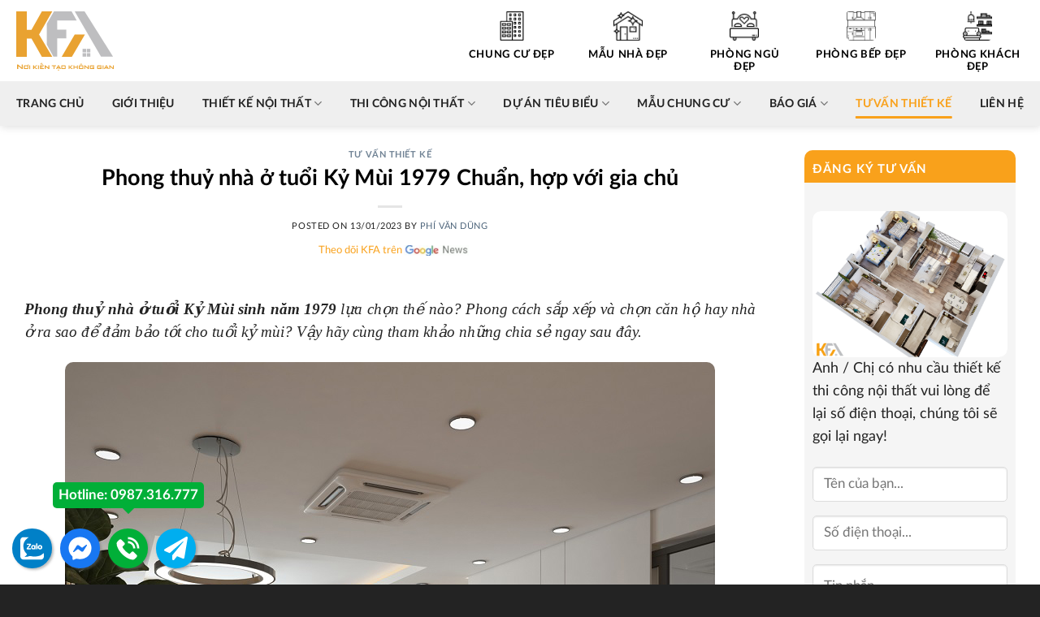

--- FILE ---
content_type: text/html; charset=UTF-8
request_url: https://noithatkfa.com/phong-thuy-nha-o-tuoi-ky-mui-sinh-nam-1979/
body_size: 32960
content:
<!DOCTYPE html>
<!--[if IE 9 ]> <html lang="vi" prefix="og: https://ogp.me/ns#" class="ie9 loading-site no-js"> <![endif]-->
<!--[if IE 8 ]> <html lang="vi" prefix="og: https://ogp.me/ns#" class="ie8 loading-site no-js"> <![endif]-->
<!--[if (gte IE 9)|!(IE)]><!--><html lang="vi" prefix="og: https://ogp.me/ns#" class="loading-site no-js"> <!--<![endif]-->
<head><meta charset="UTF-8" /><script>if(navigator.userAgent.match(/MSIE|Internet Explorer/i)||navigator.userAgent.match(/Trident\/7\..*?rv:11/i)){var href=document.location.href;if(!href.match(/[?&]nowprocket/)){if(href.indexOf("?")==-1){if(href.indexOf("#")==-1){document.location.href=href+"?nowprocket=1"}else{document.location.href=href.replace("#","?nowprocket=1#")}}else{if(href.indexOf("#")==-1){document.location.href=href+"&nowprocket=1"}else{document.location.href=href.replace("#","&nowprocket=1#")}}}}</script><script>class RocketLazyLoadScripts{constructor(){this.triggerEvents=["keydown","mousedown","mousemove","touchmove","touchstart","touchend","wheel"],this.userEventHandler=this._triggerListener.bind(this),this.touchStartHandler=this._onTouchStart.bind(this),this.touchMoveHandler=this._onTouchMove.bind(this),this.touchEndHandler=this._onTouchEnd.bind(this),this.clickHandler=this._onClick.bind(this),this.interceptedClicks=[],window.addEventListener("pageshow",(e=>{this.persisted=e.persisted})),window.addEventListener("DOMContentLoaded",(()=>{this._preconnect3rdParties()})),this.delayedScripts={normal:[],async:[],defer:[]},this.allJQueries=[]}_addUserInteractionListener(e){document.hidden?e._triggerListener():(this.triggerEvents.forEach((t=>window.addEventListener(t,e.userEventHandler,{passive:!0}))),window.addEventListener("touchstart",e.touchStartHandler,{passive:!0}),window.addEventListener("mousedown",e.touchStartHandler),document.addEventListener("visibilitychange",e.userEventHandler))}_removeUserInteractionListener(){this.triggerEvents.forEach((e=>window.removeEventListener(e,this.userEventHandler,{passive:!0}))),document.removeEventListener("visibilitychange",this.userEventHandler)}_onTouchStart(e){"HTML"!==e.target.tagName&&(window.addEventListener("touchend",this.touchEndHandler),window.addEventListener("mouseup",this.touchEndHandler),window.addEventListener("touchmove",this.touchMoveHandler,{passive:!0}),window.addEventListener("mousemove",this.touchMoveHandler),e.target.addEventListener("click",this.clickHandler),this._renameDOMAttribute(e.target,"onclick","rocket-onclick"))}_onTouchMove(e){window.removeEventListener("touchend",this.touchEndHandler),window.removeEventListener("mouseup",this.touchEndHandler),window.removeEventListener("touchmove",this.touchMoveHandler,{passive:!0}),window.removeEventListener("mousemove",this.touchMoveHandler),e.target.removeEventListener("click",this.clickHandler),this._renameDOMAttribute(e.target,"rocket-onclick","onclick")}_onTouchEnd(e){window.removeEventListener("touchend",this.touchEndHandler),window.removeEventListener("mouseup",this.touchEndHandler),window.removeEventListener("touchmove",this.touchMoveHandler,{passive:!0}),window.removeEventListener("mousemove",this.touchMoveHandler)}_onClick(e){e.target.removeEventListener("click",this.clickHandler),this._renameDOMAttribute(e.target,"rocket-onclick","onclick"),this.interceptedClicks.push(e),e.preventDefault(),e.stopPropagation(),e.stopImmediatePropagation()}_replayClicks(){window.removeEventListener("touchstart",this.touchStartHandler,{passive:!0}),window.removeEventListener("mousedown",this.touchStartHandler),this.interceptedClicks.forEach((e=>{e.target.dispatchEvent(new MouseEvent("click",{view:e.view,bubbles:!0,cancelable:!0}))}))}_renameDOMAttribute(e,t,n){e.hasAttribute&&e.hasAttribute(t)&&(event.target.setAttribute(n,event.target.getAttribute(t)),event.target.removeAttribute(t))}_triggerListener(){this._removeUserInteractionListener(this),"loading"===document.readyState?document.addEventListener("DOMContentLoaded",this._loadEverythingNow.bind(this)):this._loadEverythingNow()}_preconnect3rdParties(){let e=[];document.querySelectorAll("script[type=rocketlazyloadscript]").forEach((t=>{if(t.hasAttribute("src")){const n=new URL(t.src).origin;n!==location.origin&&e.push({src:n,crossOrigin:t.crossOrigin||"module"===t.getAttribute("data-rocket-type")})}})),e=[...new Map(e.map((e=>[JSON.stringify(e),e]))).values()],this._batchInjectResourceHints(e,"preconnect")}async _loadEverythingNow(){this.lastBreath=Date.now(),this._delayEventListeners(),this._delayJQueryReady(this),this._handleDocumentWrite(),this._registerAllDelayedScripts(),this._preloadAllScripts(),await this._loadScriptsFromList(this.delayedScripts.normal),await this._loadScriptsFromList(this.delayedScripts.defer),await this._loadScriptsFromList(this.delayedScripts.async);try{await this._triggerDOMContentLoaded(),await this._triggerWindowLoad()}catch(e){}window.dispatchEvent(new Event("rocket-allScriptsLoaded")),this._replayClicks()}_registerAllDelayedScripts(){document.querySelectorAll("script[type=rocketlazyloadscript]").forEach((e=>{e.hasAttribute("src")?e.hasAttribute("async")&&!1!==e.async?this.delayedScripts.async.push(e):e.hasAttribute("defer")&&!1!==e.defer||"module"===e.getAttribute("data-rocket-type")?this.delayedScripts.defer.push(e):this.delayedScripts.normal.push(e):this.delayedScripts.normal.push(e)}))}async _transformScript(e){return await this._littleBreath(),new Promise((t=>{const n=document.createElement("script");[...e.attributes].forEach((e=>{let t=e.nodeName;"type"!==t&&("data-rocket-type"===t&&(t="type"),n.setAttribute(t,e.nodeValue))})),e.hasAttribute("src")?(n.addEventListener("load",t),n.addEventListener("error",t)):(n.text=e.text,t());try{e.parentNode.replaceChild(n,e)}catch(e){t()}}))}async _loadScriptsFromList(e){const t=e.shift();return t?(await this._transformScript(t),this._loadScriptsFromList(e)):Promise.resolve()}_preloadAllScripts(){this._batchInjectResourceHints([...this.delayedScripts.normal,...this.delayedScripts.defer,...this.delayedScripts.async],"preload")}_batchInjectResourceHints(e,t){var n=document.createDocumentFragment();e.forEach((e=>{if(e.src){const i=document.createElement("link");i.href=e.src,i.rel=t,"preconnect"!==t&&(i.as="script"),e.getAttribute&&"module"===e.getAttribute("data-rocket-type")&&(i.crossOrigin=!0),e.crossOrigin&&(i.crossOrigin=e.crossOrigin),n.appendChild(i)}})),document.head.appendChild(n)}_delayEventListeners(){let e={};function t(t,n){!function(t){function n(n){return e[t].eventsToRewrite.indexOf(n)>=0?"rocket-"+n:n}e[t]||(e[t]={originalFunctions:{add:t.addEventListener,remove:t.removeEventListener},eventsToRewrite:[]},t.addEventListener=function(){arguments[0]=n(arguments[0]),e[t].originalFunctions.add.apply(t,arguments)},t.removeEventListener=function(){arguments[0]=n(arguments[0]),e[t].originalFunctions.remove.apply(t,arguments)})}(t),e[t].eventsToRewrite.push(n)}function n(e,t){let n=e[t];Object.defineProperty(e,t,{get:()=>n||function(){},set(i){e["rocket"+t]=n=i}})}t(document,"DOMContentLoaded"),t(window,"DOMContentLoaded"),t(window,"load"),t(window,"pageshow"),t(document,"readystatechange"),n(document,"onreadystatechange"),n(window,"onload"),n(window,"onpageshow")}_delayJQueryReady(e){let t=window.jQuery;Object.defineProperty(window,"jQuery",{get:()=>t,set(n){if(n&&n.fn&&!e.allJQueries.includes(n)){n.fn.ready=n.fn.init.prototype.ready=function(t){e.domReadyFired?t.bind(document)(n):document.addEventListener("rocket-DOMContentLoaded",(()=>t.bind(document)(n)))};const t=n.fn.on;n.fn.on=n.fn.init.prototype.on=function(){if(this[0]===window){function e(e){return e.split(" ").map((e=>"load"===e||0===e.indexOf("load.")?"rocket-jquery-load":e)).join(" ")}"string"==typeof arguments[0]||arguments[0]instanceof String?arguments[0]=e(arguments[0]):"object"==typeof arguments[0]&&Object.keys(arguments[0]).forEach((t=>{delete Object.assign(arguments[0],{[e(t)]:arguments[0][t]})[t]}))}return t.apply(this,arguments),this},e.allJQueries.push(n)}t=n}})}async _triggerDOMContentLoaded(){this.domReadyFired=!0,await this._littleBreath(),document.dispatchEvent(new Event("rocket-DOMContentLoaded")),await this._littleBreath(),window.dispatchEvent(new Event("rocket-DOMContentLoaded")),await this._littleBreath(),document.dispatchEvent(new Event("rocket-readystatechange")),await this._littleBreath(),document.rocketonreadystatechange&&document.rocketonreadystatechange()}async _triggerWindowLoad(){await this._littleBreath(),window.dispatchEvent(new Event("rocket-load")),await this._littleBreath(),window.rocketonload&&window.rocketonload(),await this._littleBreath(),this.allJQueries.forEach((e=>e(window).trigger("rocket-jquery-load"))),await this._littleBreath();const e=new Event("rocket-pageshow");e.persisted=this.persisted,window.dispatchEvent(e),await this._littleBreath(),window.rocketonpageshow&&window.rocketonpageshow({persisted:this.persisted})}_handleDocumentWrite(){const e=new Map;document.write=document.writeln=function(t){const n=document.currentScript,i=document.createRange(),r=n.parentElement;let o=e.get(n);void 0===o&&(o=n.nextSibling,e.set(n,o));const s=document.createDocumentFragment();i.setStart(s,0),s.appendChild(i.createContextualFragment(t)),r.insertBefore(s,o)}}async _littleBreath(){Date.now()-this.lastBreath>45&&(await this._requestAnimFrame(),this.lastBreath=Date.now())}async _requestAnimFrame(){return document.hidden?new Promise((e=>setTimeout(e))):new Promise((e=>requestAnimationFrame(e)))}static run(){const e=new RocketLazyLoadScripts;e._addUserInteractionListener(e)}}RocketLazyLoadScripts.run();</script>
	
	<link rel="profile" href="https://gmpg.org/xfn/11" />
	<link rel="pingback" href="https://noithatkfa.com/xmlrpc.php" />

	<script type="rocketlazyloadscript">(function(html){html.className = html.className.replace(/\bno-js\b/,'js')})(document.documentElement);</script>
<meta name="viewport" content="width=device-width, initial-scale=1, maximum-scale=1" />
<!-- Search Engine Optimization by Rank Math - https://rankmath.com/ -->
<title>Phong thuỷ nhà ở tuổi Kỷ Mùi 1979 Chuẩn, hợp với gia chủ</title><link rel="stylesheet" href="https://noithatkfa.com/wp-content/cache/min/1/53f6ed9a5c40bb6e9369529a65c0fdf1.css" media="all" data-minify="1" />
<meta name="description" content="Cùng KFA tìm hiểu về phong thủy nhà ở tuổi kỷ mão 1979 đầy đủ nhất với bài viết tổng hợp dưới đây"/>
<meta name="robots" content="follow, index, max-snippet:-1, max-video-preview:-1, max-image-preview:large"/>
<link rel="canonical" href="https://noithatkfa.com/phong-thuy-nha-o-tuoi-ky-mui-sinh-nam-1979/" />
<meta property="og:locale" content="vi_VN" />
<meta property="og:type" content="article" />
<meta property="og:title" content="Phong thuỷ nhà ở tuổi Kỷ Mùi 1979 Chuẩn, hợp với gia chủ" />
<meta property="og:description" content="Cùng KFA tìm hiểu về phong thủy nhà ở tuổi kỷ mão 1979 đầy đủ nhất với bài viết tổng hợp dưới đây" />
<meta property="og:url" content="https://noithatkfa.com/phong-thuy-nha-o-tuoi-ky-mui-sinh-nam-1979/" />
<meta property="og:site_name" content="Nội thất Kfa" />
<meta property="article:author" content="https://www.facebook.com/dung11216" />
<meta property="article:tag" content="Phong thuỷ nhà ở tuổi kỷ mùi sinh năm 1979" />
<meta property="article:section" content="Tư vấn thiết kế" />
<meta property="og:updated_time" content="2023-12-17T05:01:37+07:00" />
<meta property="og:image" content="https://noithatkfa.com/wp-content/uploads/2020/09/26-phong-thuy-nha-o-tuoi-ky-mui-sinh-nam-1979-34.jpg" />
<meta property="og:image:secure_url" content="https://noithatkfa.com/wp-content/uploads/2020/09/26-phong-thuy-nha-o-tuoi-ky-mui-sinh-nam-1979-34.jpg" />
<meta property="og:image:width" content="800" />
<meta property="og:image:height" content="525" />
<meta property="og:image:alt" content="Năm xây nhà của tuổi Kỷ Mùi tốt nhất và những năm nên tránh" />
<meta property="og:image:type" content="image/jpeg" />
<meta property="article:published_time" content="2023-01-13T13:04:02+07:00" />
<meta property="article:modified_time" content="2023-12-17T05:01:37+07:00" />
<meta name="twitter:card" content="summary_large_image" />
<meta name="twitter:title" content="Phong thuỷ nhà ở tuổi Kỷ Mùi 1979 Chuẩn, hợp với gia chủ" />
<meta name="twitter:description" content="Cùng KFA tìm hiểu về phong thủy nhà ở tuổi kỷ mão 1979 đầy đủ nhất với bài viết tổng hợp dưới đây" />
<meta name="twitter:creator" content="@phivandung88" />
<meta name="twitter:image" content="https://noithatkfa.com/wp-content/uploads/2020/09/26-phong-thuy-nha-o-tuoi-ky-mui-sinh-nam-1979-34.jpg" />
<meta name="twitter:label1" content="Written by" />
<meta name="twitter:data1" content="Phí Văn Dũng" />
<meta name="twitter:label2" content="Time to read" />
<meta name="twitter:data2" content="7 minutes" />
<script type="application/ld+json" class="rank-math-schema">{"@context":"https://schema.org","@graph":[{"@type":["Organization","Person"],"@id":"https://noithatkfa.com/#person","name":"N\u1ed9i th\u1ea5t Kfa","url":"https://noithatkfa.com"},{"@type":"WebSite","@id":"https://noithatkfa.com/#website","url":"https://noithatkfa.com","name":"N\u1ed9i th\u1ea5t Kfa","publisher":{"@id":"https://noithatkfa.com/#person"},"inLanguage":"vi"},{"@type":"ImageObject","@id":"https://noithatkfa.com/wp-content/uploads/2020/09/26-phong-thuy-nha-o-tuoi-ky-mui-sinh-nam-1979-34.jpg","url":"https://noithatkfa.com/wp-content/uploads/2020/09/26-phong-thuy-nha-o-tuoi-ky-mui-sinh-nam-1979-34.jpg","width":"800","height":"525","caption":"N\u0103m x\u00e2y nh\u00e0 c\u1ee7a tu\u1ed5i K\u1ef7 M\u00f9i t\u1ed1t nh\u1ea5t v\u00e0 nh\u1eefng n\u0103m n\u00ean tr\u00e1nh","inLanguage":"vi"},{"@type":"BreadcrumbList","@id":"https://noithatkfa.com/phong-thuy-nha-o-tuoi-ky-mui-sinh-nam-1979/#breadcrumb","itemListElement":[{"@type":"ListItem","position":"1","item":{"@id":"https://noithatkfa.com","name":"Trang ch\u1ee7"}},{"@type":"ListItem","position":"2","item":{"@id":"https://noithatkfa.com/tu-van-thiet-ke/","name":"T\u01b0 v\u1ea5n thi\u1ebft k\u1ebf"}},{"@type":"ListItem","position":"3","item":{"@id":"https://noithatkfa.com/phong-thuy-nha-o-tuoi-ky-mui-sinh-nam-1979/","name":"Phong thu\u1ef7 nh\u00e0 \u1edf tu\u1ed5i K\u1ef7 M\u00f9i 1979 Chu\u1ea9n, h\u1ee3p v\u1edbi gia ch\u1ee7"}}]},{"@type":"WebPage","@id":"https://noithatkfa.com/phong-thuy-nha-o-tuoi-ky-mui-sinh-nam-1979/#webpage","url":"https://noithatkfa.com/phong-thuy-nha-o-tuoi-ky-mui-sinh-nam-1979/","name":"Phong thu\u1ef7 nh\u00e0 \u1edf tu\u1ed5i K\u1ef7 M\u00f9i 1979 Chu\u1ea9n, h\u1ee3p v\u1edbi gia ch\u1ee7","datePublished":"2023-01-13T13:04:02+07:00","dateModified":"2023-12-17T05:01:37+07:00","isPartOf":{"@id":"https://noithatkfa.com/#website"},"primaryImageOfPage":{"@id":"https://noithatkfa.com/wp-content/uploads/2020/09/26-phong-thuy-nha-o-tuoi-ky-mui-sinh-nam-1979-34.jpg"},"inLanguage":"vi","breadcrumb":{"@id":"https://noithatkfa.com/phong-thuy-nha-o-tuoi-ky-mui-sinh-nam-1979/#breadcrumb"}},{"@type":"Person","@id":"https://noithatkfa.com/author/phi-van-dung/","name":"Ph\u00ed V\u0103n D\u0169ng","url":"https://noithatkfa.com/author/phi-van-dung/","image":{"@type":"ImageObject","@id":"https://secure.gravatar.com/avatar/aed642e4284d47743a479dfe24cdd6e3?s=96&amp;d=mm&amp;r=g","url":"https://secure.gravatar.com/avatar/aed642e4284d47743a479dfe24cdd6e3?s=96&amp;d=mm&amp;r=g","caption":"Ph\u00ed V\u0103n D\u0169ng","inLanguage":"vi"},"sameAs":["https://noithatkfa.com/author/phi-van-dung/","https://www.facebook.com/dung11216","https://twitter.com/https://twitter.com/phivandung88"]},{"@type":"BlogPosting","headline":"Phong thu\u1ef7 nh\u00e0 \u1edf tu\u1ed5i K\u1ef7 M\u00f9i 1979 Chu\u1ea9n, h\u1ee3p v\u1edbi gia ch\u1ee7","keywords":"phong th\u1ee7y nh\u00e0 \u1edf tu\u1ed5i K\u1ef7 M\u00f9i 1979","datePublished":"2023-01-13T13:04:02+07:00","dateModified":"2023-12-17T05:01:37+07:00","articleSection":"T\u01b0 v\u1ea5n thi\u1ebft k\u1ebf","author":{"@id":"https://noithatkfa.com/author/phi-van-dung/","name":"Ph\u00ed V\u0103n D\u0169ng"},"publisher":{"@id":"https://noithatkfa.com/#person"},"description":"C\u00f9ng KFA t\u00ecm hi\u1ec3u v\u1ec1 phong th\u1ee7y nh\u00e0 \u1edf tu\u1ed5i k\u1ef7 m\u00e3o 1979 \u0111\u1ea7y \u0111\u1ee7 nh\u1ea5t v\u1edbi b\u00e0i vi\u1ebft t\u1ed5ng h\u1ee3p d\u01b0\u1edbi \u0111\u00e2y","name":"Phong thu\u1ef7 nh\u00e0 \u1edf tu\u1ed5i K\u1ef7 M\u00f9i 1979 Chu\u1ea9n, h\u1ee3p v\u1edbi gia ch\u1ee7","@id":"https://noithatkfa.com/phong-thuy-nha-o-tuoi-ky-mui-sinh-nam-1979/#richSnippet","isPartOf":{"@id":"https://noithatkfa.com/phong-thuy-nha-o-tuoi-ky-mui-sinh-nam-1979/#webpage"},"image":{"@id":"https://noithatkfa.com/wp-content/uploads/2020/09/26-phong-thuy-nha-o-tuoi-ky-mui-sinh-nam-1979-34.jpg"},"inLanguage":"vi","mainEntityOfPage":{"@id":"https://noithatkfa.com/phong-thuy-nha-o-tuoi-ky-mui-sinh-nam-1979/#webpage"}}]}</script>
<!-- /Rank Math WordPress SEO plugin -->

<link rel='dns-prefetch' href='//cdn.jsdelivr.net' />

<link rel="alternate" type="application/rss+xml" title="Dòng thông tin Nội thất Kfa &raquo;" href="https://noithatkfa.com/feed/" />
<link rel="alternate" type="application/rss+xml" title="Nội thất Kfa &raquo; Dòng bình luận" href="https://noithatkfa.com/comments/feed/" />
<link rel="alternate" type="application/rss+xml" title="Nội thất Kfa &raquo; Phong thuỷ nhà ở tuổi Kỷ Mùi 1979 Chuẩn, hợp với gia chủ Dòng bình luận" href="https://noithatkfa.com/phong-thuy-nha-o-tuoi-ky-mui-sinh-nam-1979/feed/" />
<link rel="prefetch" href="https://noithatkfa.com/wp-content/themes/flatsome/assets/js/chunk.countup.fe2c1016.js" />
<link rel="prefetch" href="https://noithatkfa.com/wp-content/themes/flatsome/assets/js/chunk.sticky-sidebar.a58a6557.js" />
<link rel="prefetch" href="https://noithatkfa.com/wp-content/themes/flatsome/assets/js/chunk.tooltips.29144c1c.js" />
<link rel="prefetch" href="https://noithatkfa.com/wp-content/themes/flatsome/assets/js/chunk.vendors-popups.947eca5c.js" />
<link rel="prefetch" href="https://noithatkfa.com/wp-content/themes/flatsome/assets/js/chunk.vendors-slider.c7f2bd49.js" />
<style id='classic-theme-styles-inline-css' type='text/css'>
/*! This file is auto-generated */
.wp-block-button__link{color:#fff;background-color:#32373c;border-radius:9999px;box-shadow:none;text-decoration:none;padding:calc(.667em + 2px) calc(1.333em + 2px);font-size:1.125em}.wp-block-file__button{background:#32373c;color:#fff;text-decoration:none}
</style>


<style id='ez-toc-inline-css' type='text/css'>
div#ez-toc-container .ez-toc-title {font-size: 120%;}div#ez-toc-container .ez-toc-title {font-weight: 500;}div#ez-toc-container ul li {font-size: 95%;}div#ez-toc-container ul li {font-weight: 500;}div#ez-toc-container nav ul ul li {font-size: 95%;}
.ez-toc-container-direction {direction: ltr;}.ez-toc-counter ul{counter-reset: item ;}.ez-toc-counter nav ul li a::before {content: counters(item, ".", decimal) ". ";display: inline-block;counter-increment: item;flex-grow: 0;flex-shrink: 0;margin-right: .2em; float: left; }.ez-toc-widget-direction {direction: ltr;}.ez-toc-widget-container ul{counter-reset: item ;}.ez-toc-widget-container nav ul li a::before {content: counters(item, ".", decimal) ". ";display: inline-block;counter-increment: item;flex-grow: 0;flex-shrink: 0;margin-right: .2em; float: left; }
</style>




<style id='flatsome-main-inline-css' type='text/css'>
@font-face {
				font-family: "fl-icons";
				font-display: block;
				src: url(https://noithatkfa.com/wp-content/themes/flatsome/assets/css/icons/fl-icons.eot?v=3.15.7);
				src:
					url(https://noithatkfa.com/wp-content/themes/flatsome/assets/css/icons/fl-icons.eot#iefix?v=3.15.7) format("embedded-opentype"),
					url(https://noithatkfa.com/wp-content/themes/flatsome/assets/css/icons/fl-icons.woff2?v=3.15.7) format("woff2"),
					url(https://noithatkfa.com/wp-content/themes/flatsome/assets/css/icons/fl-icons.ttf?v=3.15.7) format("truetype"),
					url(https://noithatkfa.com/wp-content/themes/flatsome/assets/css/icons/fl-icons.woff?v=3.15.7) format("woff"),
					url(https://noithatkfa.com/wp-content/themes/flatsome/assets/css/icons/fl-icons.svg?v=3.15.7#fl-icons) format("svg");
			}
</style>


<script type="rocketlazyloadscript" data-rocket-type="text/javascript" src="https://noithatkfa.com/wp-includes/js/jquery/jquery.min.js?ver=3.7.1" id="jquery-core-js" defer></script>
<link rel="https://api.w.org/" href="https://noithatkfa.com/wp-json/" /><link rel="alternate" type="application/json" href="https://noithatkfa.com/wp-json/wp/v2/posts/2263" /><link rel="EditURI" type="application/rsd+xml" title="RSD" href="https://noithatkfa.com/xmlrpc.php?rsd" />
<meta name="generator" content="WordPress 6.5.7" />
<link rel='shortlink' href='https://noithatkfa.com/?p=2263' />
<link rel="alternate" type="application/json+oembed" href="https://noithatkfa.com/wp-json/oembed/1.0/embed?url=https%3A%2F%2Fnoithatkfa.com%2Fphong-thuy-nha-o-tuoi-ky-mui-sinh-nam-1979%2F" />
<link rel="alternate" type="text/xml+oembed" href="https://noithatkfa.com/wp-json/oembed/1.0/embed?url=https%3A%2F%2Fnoithatkfa.com%2Fphong-thuy-nha-o-tuoi-ky-mui-sinh-nam-1979%2F&#038;format=xml" />
<!-- Google tag (gtag.js) -->
<script type="rocketlazyloadscript" async src="https://www.googletagmanager.com/gtag/js?id=AW-16544809838"></script>
<script type="rocketlazyloadscript">
  window.dataLayer = window.dataLayer || [];
  function gtag(){dataLayer.push(arguments);}
  gtag('js', new Date());

  gtag('config', 'AW-16544809838');
</script>
<!-- Google Tag Manager -->
<script type="rocketlazyloadscript">(function(w,d,s,l,i){w[l]=w[l]||[];w[l].push({'gtm.start':
new Date().getTime(),event:'gtm.js'});var f=d.getElementsByTagName(s)[0],
j=d.createElement(s),dl=l!='dataLayer'?'&l='+l:'';j.async=true;j.src=
'https://www.googletagmanager.com/gtm.js?id='+i+dl;f.parentNode.insertBefore(j,f);
})(window,document,'script','dataLayer','GTM-KW8DXMB');</script>
<!-- End Google Tag Manager --><style>.bg{opacity: 0; transition: opacity 1s; -webkit-transition: opacity 1s;} .bg-loaded{opacity: 1;}</style><!--[if IE]><link rel="stylesheet" type="text/css" href="https://noithatkfa.com/wp-content/themes/flatsome/assets/css/ie-fallback.css"><script src="//cdnjs.cloudflare.com/ajax/libs/html5shiv/3.6.1/html5shiv.js"></script><script>var head = document.getElementsByTagName('head')[0],style = document.createElement('style');style.type = 'text/css';style.styleSheet.cssText = ':before,:after{content:none !important';head.appendChild(style);setTimeout(function(){head.removeChild(style);}, 0);</script><script src="https://noithatkfa.com/wp-content/themes/flatsome/assets/libs/ie-flexibility.js"></script><![endif]--><!-- Google Tag Manager -->
<script type="rocketlazyloadscript">(function(w,d,s,l,i){w[l]=w[l]||[];w[l].push({'gtm.start':
new Date().getTime(),event:'gtm.js'});var f=d.getElementsByTagName(s)[0],
j=d.createElement(s),dl=l!='dataLayer'?'&l='+l:'';j.async=true;j.src=
'https://www.googletagmanager.com/gtm.js?id='+i+dl;f.parentNode.insertBefore(j,f);
})(window,document,'script','dataLayer','GTM-5QKJ972');</script>
<!-- End Google Tag Manager -->
<!-- Global site tag (gtag.js) - Google Analytics -->
<script type="rocketlazyloadscript" async src="https://www.googletagmanager.com/gtag/js?id=UA-44689550-4"></script>
<script type="rocketlazyloadscript">
  window.dataLayer = window.dataLayer || [];
  function gtag(){dataLayer.push(arguments);}
  gtag('js', new Date());

  gtag('config', 'UA-44689550-4');
</script>
<script type="application/ld+json">
	{
	  "@context": "https://schema.org",
	  "@type": "GeneralContractor",
	  "name": "Công ty thiết kế nội thất KFA",
	  "alternateName": "Thiết kế thi công nội thất uy tín giá rẻ tại Hà Nội",
	  "@id": "https://noithatkfa.com/",
	  "logo": "https://noithatkfa.com/wp-content/uploads/2022/08/logo-kfa-1024x630-removebg-preview.png",
	  "image": "https://noithatkfa.com/wp-content/uploads/2022/08/logo-kfa-1024x630-removebg-preview.png",
	  "description": "Công ty Nội thất Kfa - chuyên thiết kế thi công nội thất trọn gói uy tín giá rẻ tại Hà Nội. Các dịch vụ thiết kế thi công nội thất hàng đầu tại Nội thất Kfa gồm: nội thất chung cư, nội thất biệt thự, nội thất nhà phố, nội thất văn phòng, nội thất showroom, nhà hàng,...",
	  "hasMap": "https://www.google.com/maps/place/C%C3%B4ng+ty+thi%E1%BA%BFt+k%E1%BA%BF+n%E1%BB%99i+th%E1%BA%A5t+-+KFA/@21.023881,105.7678339,15z/data=!4m9!1m2!2m1!1sc%C3%B4ng+ty+kfa!3m5!1s0x3135a5c2dadeb015:0x91841357a41c811!8m2!3d21.0273088!4d105.7781696!15sCgxjw7RuZyB0eSBrZmFaDiIMY8O0bmcgdHkga2ZhkgERaW50ZXJpb3JfZGVzaWduZXI?hl=vi-VN",	
	  "url": "https://noithatkfa.com/",
	  "telephone": "0987316777",
	  "priceRange": "2000000VND-150000000VND",
	  "address": {
		"@type": "PostalAddress",
		"streetAddress": "Tầng 29, Tòa nhà FLC Complex, 36 Phạm Hùng, Mỹ Đình, Nam Từ Liêm, Hà Nội",
		"addressLocality": "Nam Từ Liêm",
		"addressRegion": "Hà Nội",
		"postalCode": "100000",
		"addressCountry": "Việt Nam"
	  },
	  "geo": {
		"@type": "GeoCoordinates",
		"latitude": 21.027586366206734,
		"longitude": 105.77809066721582
		},
	  "openingHoursSpecification": {
		"@type": "OpeningHoursSpecification",
		"dayOfWeek": [
		  "Monday",
		  "Tuesday",
		  "Wednesday",
		  "Thursday",
		  "Friday",
		  "Saturday",
		  "Sunday"
		],
		"opens": "07:00",
		"closes": "22:00"
	  },
	  "sameAs": [
		"https://www.facebook.com/noithatkfa/",
		"https://twitter.com/congtynoithatk1",
		"https://congtynoithatkfa.tumblr.com/",
		"https://www.pinterest.com/congtynoithatkfa/",
		"https://www.youtube.com/channel/UCafBV17_Rh_9qAlmdocjVDw",
		"https://cong-ty-thiet-ke-noi-that-kfa.business.site/",
		"https://about.me/congtynoithatKfa/",
"https://www.linkedin.com/in/congtynoithatkfa/"]
	}
	</script>

 <script type="application/ld+json">{
  "@context": "http://schema.org",
  "@type": "Person",
  "name": "Phí Văn Dũng",
  "jobTitle": "Ceo",
  "image" : "https://www.facebook.com/photo?fbid=2294222227347372&set=a.104670579635892",
   "worksFor" : "Công ty thiết kế nội thất KFA",
  "url": "https://www.facebook.com/dung11216",
"sameAs":"https://twitter.com/monquadepnhat",
"AlumniOf" : [ "Trường trung học phổ thông Phùng Khắc Khoan",
"RMIT university" ],
"address": {
  "@type": "PostalAddress",
    "addressLocality": "Ha Noi",
    "addressRegion": "vietnam"
	 }}</script>
<link rel="preload" href="https://noithatkfa.com/wp-content/plugins/administrator-z/assets/lato/fonts/Lato-Regular.woff2" as="font" crossorigin="anonymous"><link rel="preload" href="https://noithatkfa.com/wp-content/plugins/administrator-z/assets/lato/fonts/Lato-Italic.woff2" as="font" crossorigin="anonymous"><link rel="preload" href="https://noithatkfa.com/wp-content/plugins/administrator-z/assets/lato/fonts/Lato-Thin.woff2" as="font" crossorigin="anonymous"><link rel="preload" href="https://noithatkfa.com/wp-content/plugins/administrator-z/assets/lato/fonts/Lato-Bold.woff2" as="font" crossorigin="anonymous"><link rel="preload" href="https://noithatkfa.com/wp-content/plugins/administrator-z/assets/lato/fonts/Lato-Heavy.woff2" as="font" crossorigin="anonymous"><link rel="preload" href="https://noithatkfa.com/wp-content/plugins/administrator-z/assets/lato/fonts/Lato-Black.woff2" as="font" crossorigin="anonymous"><link rel="icon" href="https://noithatkfa.com/wp-content/uploads/2020/10/cropped-favikfa-32x32.png" sizes="32x32" />
<link rel="icon" href="https://noithatkfa.com/wp-content/uploads/2020/10/cropped-favikfa-192x192.png" sizes="192x192" />
<link rel="apple-touch-icon" href="https://noithatkfa.com/wp-content/uploads/2020/10/cropped-favikfa-180x180.png" />
<meta name="msapplication-TileImage" content="https://noithatkfa.com/wp-content/uploads/2020/10/cropped-favikfa-270x270.png" />
<style id="custom-css" type="text/css">:root {--primary-color: #f9a11b;}.container-width, .full-width .ubermenu-nav, .container, .row{max-width: 1270px}.row.row-collapse{max-width: 1240px}.row.row-small{max-width: 1262.5px}.row.row-large{max-width: 1300px}.header-main{height: 100px}#logo img{max-height: 100px}#logo{width:190px;}#logo img{padding:7px 0;}#logo a{max-width:120px;}.header-bottom{min-height: 55px}.header-top{min-height: 30px}.transparent .header-main{height: 90px}.transparent #logo img{max-height: 90px}.has-transparent + .page-title:first-of-type,.has-transparent + #main > .page-title,.has-transparent + #main > div > .page-title,.has-transparent + #main .page-header-wrapper:first-of-type .page-title{padding-top: 140px;}.header.show-on-scroll,.stuck .header-main{height:70px!important}.stuck #logo img{max-height: 70px!important}.search-form{ width: 60%;}.header-bg-color {background-color: #ffffff}.header-bottom {background-color: #efefef}.stuck .header-main .nav > li > a{line-height: 50px }.header-bottom-nav > li > a{line-height: 16px }@media (max-width: 549px) {.header-main{height: 55px}#logo img{max-height: 55px}}/* Color */.accordion-title.active, .has-icon-bg .icon .icon-inner,.logo a, .primary.is-underline, .primary.is-link, .badge-outline .badge-inner, .nav-outline > li.active> a,.nav-outline >li.active > a, .cart-icon strong,[data-color='primary'], .is-outline.primary{color: #f9a11b;}/* Color !important */[data-text-color="primary"]{color: #f9a11b!important;}/* Background Color */[data-text-bg="primary"]{background-color: #f9a11b;}/* Background */.scroll-to-bullets a,.featured-title, .label-new.menu-item > a:after, .nav-pagination > li > .current,.nav-pagination > li > span:hover,.nav-pagination > li > a:hover,.has-hover:hover .badge-outline .badge-inner,button[type="submit"], .button.wc-forward:not(.checkout):not(.checkout-button), .button.submit-button, .button.primary:not(.is-outline),.featured-table .title,.is-outline:hover, .has-icon:hover .icon-label,.nav-dropdown-bold .nav-column li > a:hover, .nav-dropdown.nav-dropdown-bold > li > a:hover, .nav-dropdown-bold.dark .nav-column li > a:hover, .nav-dropdown.nav-dropdown-bold.dark > li > a:hover, .header-vertical-menu__opener ,.is-outline:hover, .tagcloud a:hover,.grid-tools a, input[type='submit']:not(.is-form), .box-badge:hover .box-text, input.button.alt,.nav-box > li > a:hover,.nav-box > li.active > a,.nav-pills > li.active > a ,.current-dropdown .cart-icon strong, .cart-icon:hover strong, .nav-line-bottom > li > a:before, .nav-line-grow > li > a:before, .nav-line > li > a:before,.banner, .header-top, .slider-nav-circle .flickity-prev-next-button:hover svg, .slider-nav-circle .flickity-prev-next-button:hover .arrow, .primary.is-outline:hover, .button.primary:not(.is-outline), input[type='submit'].primary, input[type='submit'].primary, input[type='reset'].button, input[type='button'].primary, .badge-inner{background-color: #f9a11b;}/* Border */.nav-vertical.nav-tabs > li.active > a,.scroll-to-bullets a.active,.nav-pagination > li > .current,.nav-pagination > li > span:hover,.nav-pagination > li > a:hover,.has-hover:hover .badge-outline .badge-inner,.accordion-title.active,.featured-table,.is-outline:hover, .tagcloud a:hover,blockquote, .has-border, .cart-icon strong:after,.cart-icon strong,.blockUI:before, .processing:before,.loading-spin, .slider-nav-circle .flickity-prev-next-button:hover svg, .slider-nav-circle .flickity-prev-next-button:hover .arrow, .primary.is-outline:hover{border-color: #f9a11b}.nav-tabs > li.active > a{border-top-color: #f9a11b}.widget_shopping_cart_content .blockUI.blockOverlay:before { border-left-color: #f9a11b }.woocommerce-checkout-review-order .blockUI.blockOverlay:before { border-left-color: #f9a11b }/* Fill */.slider .flickity-prev-next-button:hover svg,.slider .flickity-prev-next-button:hover .arrow{fill: #f9a11b;}/* Background Color */[data-icon-label]:after, .secondary.is-underline:hover,.secondary.is-outline:hover,.icon-label,.button.secondary:not(.is-outline),.button.alt:not(.is-outline), .badge-inner.on-sale, .button.checkout, .single_add_to_cart_button, .current .breadcrumb-step{ background-color:#00b8b2; }[data-text-bg="secondary"]{background-color: #00b8b2;}/* Color */.secondary.is-underline,.secondary.is-link, .secondary.is-outline,.stars a.active, .star-rating:before, .woocommerce-page .star-rating:before,.star-rating span:before, .color-secondary{color: #00b8b2}/* Color !important */[data-text-color="secondary"]{color: #00b8b2!important;}/* Border */.secondary.is-outline:hover{border-color:#00b8b2}body{font-family:"Lato", sans-serif}body{font-weight: 400}body{color: #232323}.nav > li > a {font-family:"Lato", sans-serif;}.mobile-sidebar-levels-2 .nav > li > ul > li > a {font-family:"Lato", sans-serif;}.nav > li > a {font-weight: 700;}.mobile-sidebar-levels-2 .nav > li > ul > li > a {font-weight: 700;}h1,h2,h3,h4,h5,h6,.heading-font, .off-canvas-center .nav-sidebar.nav-vertical > li > a{font-family: "Lato", sans-serif;}h1,h2,h3,h4,h5,h6,.heading-font,.banner h1,.banner h2{font-weight: 700;}h1,h2,h3,h4,h5,h6,.heading-font{color: #000000;}.alt-font{font-family: "Dancing Script", sans-serif;}.alt-font{font-weight: 400!important;}.header:not(.transparent) .header-bottom-nav.nav > li > a:hover,.header:not(.transparent) .header-bottom-nav.nav > li.active > a,.header:not(.transparent) .header-bottom-nav.nav > li.current > a,.header:not(.transparent) .header-bottom-nav.nav > li > a.active,.header:not(.transparent) .header-bottom-nav.nav > li > a.current{color: #f9a11b;}.header-bottom-nav.nav-line-bottom > li > a:before,.header-bottom-nav.nav-line-grow > li > a:before,.header-bottom-nav.nav-line > li > a:before,.header-bottom-nav.nav-box > li > a:hover,.header-bottom-nav.nav-box > li.active > a,.header-bottom-nav.nav-pills > li > a:hover,.header-bottom-nav.nav-pills > li.active > a{color:#FFF!important;background-color: #f9a11b;}a{color: #4e657b;}a:hover{color: #f9a11b;}.tagcloud a:hover{border-color: #f9a11b;background-color: #f9a11b;}.absolute-footer, html{background-color: #232323}.label-new.menu-item > a:after{content:"New";}.label-hot.menu-item > a:after{content:"Hot";}.label-sale.menu-item > a:after{content:"Sale";}.label-popular.menu-item > a:after{content:"Popular";}</style>		<style type="text/css" id="wp-custom-css">
			/*header main*/
.header-icon .icon-box-img{
	margin-bottom: 0px;
}
.header-icon .icon-box-text{
	font-size: 0.8em;
}
.nav>li>a {
	font-size: 0.9em;
}
@media only screen and (min-width: 850px){
	.header-icon>.large-2{
		max-width: 20% !important;
    -ms-flex-preferred-size: 20% !important;
    flex-basis: 20% !important;
	}
	.header-icon>.large-2 .icon-box-img{
		margin-bottom: 10px;
	}
}
.searchform-wrapper:not(.form-flat) .searchform button[type='submit']{
	background-color: var(--primary-color) !important;
}
/*header mobile*/
.header-button>a{
	background: var(--primary-color) !important;
	color: white;
}
/*header bottom*/
@media only screen and (min-width: 850px){
		#wide-nav .flex-left{
		width: 100%;
	}
	#wide-nav .header-nav{
		width: 100%;
		display: flex;
		justify-content: space-between;
	}
}
/*Logo*/
@media only screen and (max-width: 548px){
	#logo a{
		margin: auto;
	}
}
/*typo*/
ul:not([class]) {
	padding-left: 10px !important;
}
#ftwp-postcontent a {
	color: #0000ff !important;
	text-decoration: underline;
}
/*Element page */
.page-box.box-default .box-image img{
	border-bottom-right-radius: 0px !important;
	border-bottom-left-radius: 0px !important;
}
.page-box.box-default .box-text{
	border-top-left-radius: 0px;
	border-top-right-radius: 0px;
	border-bottom-left-radius: var(--big-radius);
	border-bottom-right-radius: var(--big-radius);
	padding-bottom: 0.7em;
}
@media (max-width: 549px){	
	.page-box.box-default .box-text .box-text-inner h3{
		min-height: 2.6em;
		display: flex;
    align-items: center;
    justify-content: center;
	}
}
/*Element portfolio*/
@media only screen and (max-width: 849px){
	.adminz_tabgroup_custom .nav{
		display: flex;
		flex-wrap: nowrap;
		overflow-y: auto;
		justify-content: flex-start;
		align-items: stretch;	
	}
	.adminz_tabgroup_custom .nav li{
		width: 100%;
	}
}
.adminz_tabgroup_custom .nav{
}
.adminz_tabgroup_custom .nav li{
	border: 1px solid #ccc;
	border-radius: var(--big-radius);
	min-width: 120px;
	padding-left: 15px;
	padding-right: 15px;
}
.adminz_tabgroup_custom .nav li.active{
	border-color: #b5b5b5;
	background-color: #8080802b;
}
.adminz_tabgroup_custom .nav li a{
	display: flex;
	flex-direction: column;
	text-align: center;
}
.adminz_tabgroup_custom .nav li a img{
	margin-bottom: 10px;
	width: 45px;
}
/*widget */
.widget .du-an-moi .box-image{
	vertical-align: top;
	padding-top: 10px;
}
.widget .du-an-moi .show-on-hover{
	display: none;
}

@media only screen and (max-width: 548px){
	.widget .du-an-moi .portfolio-box .box-image{
		width: unset !important;
	}
	.widget .du-an-moi .portfolio-box .box-image .image-cover{
		width: 44px;
	}
	.widget .du-an-moi .portfolio-box{
		display: table;
	}
	.widget .du-an-moi .portfolio-box .box-image,
	.widget .du-an-moi .portfolio-box .box-text{
		display: table-cell
	}
	.widget .du-an-moi .portfolio-box .box-image{
		padding-right: 15px;
	}
	.widget .du-an-moi .portfolio-box .box-image .image-cover{
		padding-right: 15px;
	}
}

/*du an*/
.du_an_link{
	display: flex;
    align-items: center;
    flex-wrap: nowrap;
}
.du_an_link img{
	margin-right: 10px;
	height: 32px !important;
	width: 32px;
	margin-bottom: 0px !important;
}
body.home .adminz_tabgroup_custom .page-numbers{
	display: none;
}
.portfolio-box-category{
	display: none;
}
/*page*/
body.page #main .col-inner img{
	border-radius: var(--big-radius);
}
/*logo*/
.baochi img{
	border: 1px solid #ccc;
}
/*Menu*/
.nav-dropdown .menu-item-has-children>a, .nav-dropdown .title>a, .nav-dropdown .nav-dropdown-col>a {
	  text-transform: inherit;
    font-size: inherit;
    font-weight: inherit;
    color: inherit;
}
/*menu mobile*/
body .nav-vertical ul.children li{
	margin-bottom: 0px !important;
	margin-top: 0px !important;
	padding-right: 10px;
}
body .nav-vertical li li.menu-item-has-children>a{	    
	text-transform: inherit !important; color: #666666; font-size: 1em; font-weight: normal;
}
body .nav-vertical li li.menu-item-has-children>a +ul li{
	padding-left: 0px !important;
}
/*portfolio*/
body.featured_item-template-default #portfolio-content .btn-hb{
	display: none;
}
.portfolio-box:hover img{
	transform: scale(1.1);
}
/*single post*/
.entry-header .entry-meta .posted-on a{
	cursor: unset;
	color: inherit;
}
p {
	font-size:1.1em;
}
/* cf7 Quiz*/
span[data-name="capital-quiz"] .wpcf7-quiz-label{
    position: absolute;
    font-weight: normal;
    opacity: 0.8;
    top: 1px;
    left: 1px;
    padding-right: 15px;
    padding-left: 15px;
    border-right: 1px solid #ddd;
    background: #ededed;
    height: 34px;
    display: flex;
    align-items: center;
    justify-content: center;
	    border-radius: var(--small-radius);
}
span[data-name="capital-quiz"] input[name="capital-quiz"]{
	    padding-left: 200px;
    font-weight: normal;
    font-size: 1em;
}
/*kk rating*/
.kk-star-ratings{
	max-width: 1230px;
	margin: auto;
	margin-bottom: 30px;
}

#content tbody{
	display: inline-table !important;
	width: 100%;
}
#content table{
    display: block;
    overflow: auto;
    height: unset !important;
}
/*sidebar*/
.widget-area .post_comments.op-7.block.is-xsmall{
	display: none;
}		</style>
		<style id="adminz_flatsome_fix" type="text/css"> /*Custom class*/ :root{  --secondary-color: #00b8b2;  --success-color: #7a9c59;  --alert-color: #b20000; } blockquote, table, table td{  color: inherit; } .row-nopaddingbottom .flickity-slider>.col, .row-nopaddingbottom>.col, .nopadding,.nopaddingbottom{  padding-bottom: 0 !important; } .row-1em>.col{  padding-bottom: 1em; } .no-marginbottom, .no-marginbottom h1, .no-marginbottom h2, .no-marginbottom h3, .no-marginbottom h4, .no-marginbottom h5, .no-marginbottom h6{  margin-bottom: 0px; } .row .section{  padding-left: 15px;  padding-right: 15px; } .sliderbot{  position: absolute;  left:0;  bottom: 0; } .bgr-size-auto .section-bg.bg-loaded{ background-size: auto !important; } html:not([ng-app="uxBuilder"]) .slider:not(.flickity-enabled){height: 0px;} .adminz_button>i,.adminz_button.reveal-icon>i{display: inline-flex;}  h1 strong, h2 strong, h3 strong, h4 strong, h5 strong, h6 strong {  font-weight: 900; } @media (min-width: 768px) {body.page_for_transparent #header {position: absolute; } body.page_for_transparent #header .header-wrapper:not(.stuck) .header-bottom, body.page_for_transparent #header .header-wrapper:not(.stuck) .header-bg-color {background: transparent !important; } body.page_for_transparent.header-shadow .header-wrapper:not(.stuck) {box-shadow: none !important; } }   /*fix*/ /*header*/  .nav>li>a  {  color: #232323;  }  /*footer */ .footer-1, .footer-2{  background-size: 100%;  background-position: center; } @media (max-width: 549px){  .section-title a{  margin-left: unset !important;  margin-top: 15px;  margin-bottom: 15px;  padding-left: 0px;  } }   .absolute-footer:not(.text-center) .footer-primary{  padding: 7.5px 0; } .absolute-footer.text-center .footer-primary{  margin-right: unset; } @media (max-width: 549px){  .absolute-footer .container{  display: flex; flex-direction: column;  } } .mfp-close{   mix-blend-mode: unset; } .sliderbot .img-inner{  border-radius: 0; } .dark .nav-divided>li+li>a:after{  border-left: 1px solid rgb(255 255 255 / 65%); } .adminz_navigation_wrapper .sub-menu{  z-index: 22; } .page-checkout li.wc_payment_method, li.list-style-none{  list-style: none;  margin-left: 0px !important; } .mfp-content .nav.nav-sidebar>li{  width: calc(100% - 20px ); } .mfp-content .nav.nav-sidebar>li:not(.header-social-icons)>a{  padding-left: 10px; } .mfp-content .nav.nav-sidebar>li.html{  padding-left: 0px;  padding-right: 0px; } .mfp-content .nav.nav-sidebar>li.header-contact-wrapper ul li , .mfp-content .nav.nav-sidebar>li.header-contact-wrapper ul li a, .mfp-content .nav.nav-sidebar>li.header-newsletter-item a{  padding-left: 0px; } .nav-tabs>li>a{background-color: rgb(241 241 241);} .portfolio-page-wrapper{  padding-top: 30px; } .portfolio-single-page ul li{  margin-left: 1.3em; } .dark .icon-box:hover .has-icon-bg .icon .icon-inner{  background-color: transparent !important; }   body.page .col-divided, body.single-product .row-divided>.col+.col:not(.large-12){  border-right: none;  border-left: none; }  @media (max-width: 549px){  .box-blog-post{  display: flex;  }  .col:not(.grid-col) .box-blog-post .box-image{  width: 25% !important;  max-width: 25% !important;  margin: 15px 0px 15px 0px;  position: relative !important;  }  .col:not(.grid-col) .box-blog-post .box-text{  text-align: left !important;  position: relative !important;  padding-left: 15px !important;  padding-right: 15px !important;  }  .box-overlay .box-text, .box-shade .box-text{  padding-top: 0px !important;  margin-top: 0px !important;  }  .box-blog-post .image-cover{  padding-top: 100% !important;  }  .has-shadow .col:not(.grid-col) .post-item .box-blog-post .box-image,  .has-shadow .col:not(.grid-col) .box-blog-post .box-image{  margin-left: 15px;  }  .box-blog-post.box-shade .box-text{  }  }  .col.post-item .col-inner{  height: 100%; } /*woocommerce*/ .related-products-wrapper>h3{  max-width: unset; }  .box-text-products ul{  list-style: none; } /*contact form 7*/ input[type=submit].is-xsmall{font-size: .7em; } input[type=submit].is-smaller{font-size: .75em; } input[type=submit].is-mall{font-size: .8em; } input[type=submit]{font-size: .97em; } input[type=submit].is-large{font-size: 1.15em; } input[type=submit].is-larger{font-size: 1.3em; } input[type=submit].is-xlarge{font-size: 1.5em; } .wpcf7-form{ margin-bottom: 0px; } /*zalo icon*/ .button.zalo:not(.is-outline), .button.zalo:hover{  color: #006eab !important; } /*cf7*/ @media (max-width: 549px){  .flex-row.form-flat.medium-flex-wrap{  align-items: flex-start;  }  .flex-row.form-flat.medium-flex-wrap .ml-half{  margin-left: 0px !important;  } } .archive-page-header{  display: none; }   </style></head>

<body data-rsssl=1 class="post-template-default single single-post postid-2263 single-format-standard header-shadow lightbox nav-dropdown-has-arrow nav-dropdown-has-shadow nav-dropdown-has-border adminz_enable_vertical_blog_post_mobile">

<!-- Google Tag Manager (noscript) -->
<noscript><iframe src="https://www.googletagmanager.com/ns.html?id=GTM-5QKJ972"
height="0" width="0" style="display:none;visibility:hidden"></iframe></noscript>
<!-- End Google Tag Manager (noscript) --><!-- Google Tag Manager (noscript) -->
<noscript><iframe src="https://www.googletagmanager.com/ns.html?id=GTM-KW8DXMB"
height="0" width="0" style="display:none;visibility:hidden"></iframe></noscript>
<!-- End Google Tag Manager (noscript) -->
<a class="skip-link screen-reader-text" href="#main">Skip to content</a>

<div id="wrapper">

	
	<header id="header" class="header has-sticky sticky-jump">
		<div class="header-wrapper">
			<div id="masthead" class="header-main ">
      <div class="header-inner flex-row container logo-left medium-logo-center" role="navigation">

          <!-- Logo -->
          <div id="logo" class="flex-col logo">
            
<!-- Header logo -->
<a href="https://noithatkfa.com/" title="Nội thất Kfa - Thi công nội thất trọn gói" rel="home">
		<img width="1" height="1" src="https://noithatkfa.com/wp-content/uploads/2022/08/logo-new.svg" class="header_logo header-logo" alt="Nội thất Kfa"/><img  width="1" height="1" src="https://noithatkfa.com/wp-content/uploads/2022/08/logo-new.svg" class="header-logo-dark" alt="Nội thất Kfa"/></a>
          </div>

          <!-- Mobile Left Elements -->
          <div class="flex-col show-for-medium flex-left">
            <ul class="mobile-nav nav nav-left ">
              <li class="nav-icon has-icon">
  <div class="header-button">		<a href="#" data-open="#main-menu" data-pos="left" data-bg="main-menu-overlay" data-color="" class="icon button round is-outline is-small" aria-label="Menu" aria-controls="main-menu" aria-expanded="false">
		
		  <i class="icon-menu" ></i>
		  		</a>
	 </div> </li>            </ul>
          </div>

          <!-- Left Elements -->
          <div class="flex-col hide-for-medium flex-left
            flex-grow">
            <ul class="header-nav header-nav-main nav nav-left  nav-uppercase" >
                          </ul>
          </div>

          <!-- Right Elements -->
          <div class="flex-col hide-for-medium flex-right">
            <ul class="header-nav header-nav-main nav nav-right  nav-uppercase">
              <li class="header-block"><div class="header-block-block-1"><div class="row align-center header-icon row-nopaddingbottom"  id="row-1422405560">


	<div id="col-1734767733" class="col medium-2 small-4 large-2"  >
				<div class="col-inner"  >
			
			


	<a class="plain" href="https://noithatkfa.com/thiet-ke-noi-that-chung-cu/"  >	<div class="icon-box featured-box icon-box-center text-center"  >
					<div class="icon-box-img" style="width: 36px">
				<div class="icon">
					<div class="icon-inner" style="color:rgb(251, 192, 0);">
						<img width="176" height="176" src="https://noithatkfa.com/wp-content/uploads/2022/07/building-svgrepo-com.png" class="attachment-medium size-medium" alt="" decoding="async" srcset="https://noithatkfa.com/wp-content/uploads/2022/07/building-svgrepo-com.png 176w, https://noithatkfa.com/wp-content/uploads/2022/07/building-svgrepo-com-150x150.png 150w, https://noithatkfa.com/wp-content/uploads/2022/07/building-svgrepo-com-100x100.png 100w" sizes="(max-width: 176px) 100vw, 176px" />					</div>
				</div>
			</div>
				<div class="icon-box-text last-reset">
			<h5 class="uppercase">Chung cư đẹp</h5>						


		</div>
	</div>
	</a>
	

		</div>
					</div>

	

	<div id="col-2040322408" class="col medium-2 small-4 large-2"  >
				<div class="col-inner"  >
			
			


	<a class="plain" href="https://noithatkfa.com/thiet-ke-noi-that-nha-pho/"  >	<div class="icon-box featured-box icon-box-center text-center"  >
					<div class="icon-box-img" style="width: 36px">
				<div class="icon">
					<div class="icon-inner" >
						<img width="291" height="291" src="https://noithatkfa.com/wp-content/uploads/2022/07/house-svgrepo-com.png" class="attachment-medium size-medium" alt="" decoding="async" fetchpriority="high" srcset="https://noithatkfa.com/wp-content/uploads/2022/07/house-svgrepo-com.png 291w, https://noithatkfa.com/wp-content/uploads/2022/07/house-svgrepo-com-150x150.png 150w, https://noithatkfa.com/wp-content/uploads/2022/07/house-svgrepo-com-100x100.png 100w" sizes="(max-width: 291px) 100vw, 291px" />					</div>
				</div>
			</div>
				<div class="icon-box-text last-reset">
			<h5 class="uppercase">mẫu nhà đẹp</h5>						


		</div>
	</div>
	</a>
	

		</div>
					</div>

	

	<div id="col-1758443605" class="col medium-2 small-4 large-2"  >
				<div class="col-inner"  >
			
			


	<a class="plain" href="https://noithatkfa.com/thiet-ke-noi-that-phong-ngu/"  >	<div class="icon-box featured-box icon-box-center text-center"  >
					<div class="icon-box-img" style="width: 36px">
				<div class="icon">
					<div class="icon-inner" >
						<img width="300" height="300" src="https://noithatkfa.com/wp-content/uploads/2022/07/bed-bedroom-svgrepo-com-300x300.png" class="attachment-medium size-medium" alt="" decoding="async" srcset="https://noithatkfa.com/wp-content/uploads/2022/07/bed-bedroom-svgrepo-com-300x300.png 300w, https://noithatkfa.com/wp-content/uploads/2022/07/bed-bedroom-svgrepo-com-150x150.png 150w, https://noithatkfa.com/wp-content/uploads/2022/07/bed-bedroom-svgrepo-com-100x100.png 100w, https://noithatkfa.com/wp-content/uploads/2022/07/bed-bedroom-svgrepo-com.png 496w" sizes="(max-width: 300px) 100vw, 300px" />					</div>
				</div>
			</div>
				<div class="icon-box-text last-reset">
			<h5 class="uppercase">phòng ngủ đẹp</h5>						


		</div>
	</div>
	</a>
	

		</div>
					</div>

	

	<div id="col-1907178978" class="col medium-2 small-4 large-2"  >
				<div class="col-inner"  >
			
			


	<a class="plain" href="https://noithatkfa.com/thiet-ke-noi-that-phong-bep/"  >	<div class="icon-box featured-box icon-box-center text-center"  >
					<div class="icon-box-img" style="width: 36px">
				<div class="icon">
					<div class="icon-inner" >
						<img width="300" height="300" src="https://noithatkfa.com/wp-content/uploads/2022/07/s-300x300.png" class="attachment-medium size-medium" alt="" decoding="async" srcset="https://noithatkfa.com/wp-content/uploads/2022/07/s-300x300.png 300w, https://noithatkfa.com/wp-content/uploads/2022/07/s-150x150.png 150w, https://noithatkfa.com/wp-content/uploads/2022/07/s-510x510.png 510w, https://noithatkfa.com/wp-content/uploads/2022/07/s-100x100.png 100w, https://noithatkfa.com/wp-content/uploads/2022/07/s.png 512w" sizes="(max-width: 300px) 100vw, 300px" />					</div>
				</div>
			</div>
				<div class="icon-box-text last-reset">
			<h5 class="uppercase">phòng bếp đẹp</h5>						


		</div>
	</div>
	</a>
	

		</div>
					</div>

	

	<div id="col-365632142" class="col medium-2 small-4 large-2"  >
				<div class="col-inner"  >
			
			


	<a class="plain" href="https://noithatkfa.com/thiet-ke-noi-that-phong-khach/"  >	<div class="icon-box featured-box icon-box-center text-center"  >
					<div class="icon-box-img" style="width: 36px">
				<div class="icon">
					<div class="icon-inner" >
						<img width="300" height="300" src="https://noithatkfa.com/wp-content/uploads/2022/07/living-room-sofa-svgrepo-com-300x300.png" class="attachment-medium size-medium" alt="" decoding="async" srcset="https://noithatkfa.com/wp-content/uploads/2022/07/living-room-sofa-svgrepo-com-300x300.png 300w, https://noithatkfa.com/wp-content/uploads/2022/07/living-room-sofa-svgrepo-com-150x150.png 150w, https://noithatkfa.com/wp-content/uploads/2022/07/living-room-sofa-svgrepo-com-510x510.png 510w, https://noithatkfa.com/wp-content/uploads/2022/07/living-room-sofa-svgrepo-com-100x100.png 100w, https://noithatkfa.com/wp-content/uploads/2022/07/living-room-sofa-svgrepo-com.png 512w" sizes="(max-width: 300px) 100vw, 300px" />					</div>
				</div>
			</div>
				<div class="icon-box-text last-reset">
			<h5 class="uppercase">phòng khách đẹp</h5>						


		</div>
	</div>
	</a>
	

		</div>
					</div>

	

</div></div></li>            </ul>
          </div>

          <!-- Mobile Right Elements -->
          <div class="flex-col show-for-medium flex-right">
            <ul class="mobile-nav nav nav-right ">
                          </ul>
          </div>

      </div>
     
      </div><div id="wide-nav" class="header-bottom wide-nav hide-for-medium">
    <div class="flex-row container">

                        <div class="flex-col hide-for-medium flex-left">
                <ul class="nav header-nav header-bottom-nav nav-left  nav-line-bottom nav-uppercase">
                    <li id="menu-item-70" class="menu-item menu-item-type-custom menu-item-object-custom menu-item-home menu-item-70 menu-item-design-default"><a href="https://noithatkfa.com/" class="nav-top-link">Trang chủ</a></li>
<li id="menu-item-71" class="menu-item menu-item-type-post_type menu-item-object-page menu-item-71 menu-item-design-default"><a href="https://noithatkfa.com/gioi-thieu/" class="nav-top-link">Giới thiệu</a></li>
<li id="menu-item-12929" class="menu-item menu-item-type-post_type menu-item-object-page menu-item-has-children menu-item-12929 menu-item-design-default has-dropdown"><a href="https://noithatkfa.com/thiet-ke-noi-that/" class="nav-top-link">Thiết kế nội thất<i class="icon-angle-down" ></i></a>
<ul class="sub-menu nav-dropdown nav-dropdown-default">
	<li id="menu-item-13911" class="menu-item menu-item-type-post_type menu-item-object-page menu-item-has-children menu-item-13911 nav-dropdown-col"><a href="https://noithatkfa.com/thiet-ke-noi-that-chung-cu/">Thiết kế nội thất chung cư</a>
	<ul class="sub-menu nav-column nav-dropdown-default">
		<li id="menu-item-13912" class="menu-item menu-item-type-post_type menu-item-object-page menu-item-13912"><a href="https://noithatkfa.com/thiet-ke-noi-that-nha-pho-2/">Thiết kế nội thất nhà phố</a></li>
		<li id="menu-item-13913" class="menu-item menu-item-type-post_type menu-item-object-page menu-item-13913"><a href="https://noithatkfa.com/thiet-ke-noi-that-biet-thu/">Thiết kế nội thất biệt thự</a></li>
		<li id="menu-item-13914" class="menu-item menu-item-type-post_type menu-item-object-page menu-item-13914"><a href="https://noithatkfa.com/thiet-ke-noi-that-van-phong/">Thiết kế nội thất văn phòng</a></li>
	</ul>
</li>
	<li id="menu-item-13915" class="menu-item menu-item-type-post_type menu-item-object-page menu-item-has-children menu-item-13915 nav-dropdown-col"><a href="https://noithatkfa.com/thiet-ke-noi-that-showroom/">Thiết kế nội thất showroom</a>
	<ul class="sub-menu nav-column nav-dropdown-default">
		<li id="menu-item-13916" class="menu-item menu-item-type-post_type menu-item-object-page menu-item-13916"><a href="https://noithatkfa.com/thiet-ke-noi-that-phong-khach/">Thiết kế nội thất phòng khách</a></li>
		<li id="menu-item-13917" class="menu-item menu-item-type-post_type menu-item-object-page menu-item-13917"><a href="https://noithatkfa.com/thiet-ke-noi-that-phong-ngu/">Thiết kế nội thất phòng ngủ</a></li>
		<li id="menu-item-13918" class="menu-item menu-item-type-post_type menu-item-object-page menu-item-13918"><a href="https://noithatkfa.com/thiet-ke-noi-that-phong-bep/">Thiết kế nội thất phòng bếp</a></li>
	</ul>
</li>
</ul>
</li>
<li id="menu-item-12928" class="menu-item menu-item-type-post_type menu-item-object-page menu-item-has-children menu-item-12928 menu-item-design-default has-dropdown"><a href="https://noithatkfa.com/thi-cong-noi-that-tron-goi/" class="nav-top-link">Thi công nội thất<i class="icon-angle-down" ></i></a>
<ul class="sub-menu nav-dropdown nav-dropdown-default">
	<li id="menu-item-13920" class="menu-item menu-item-type-post_type menu-item-object-page menu-item-13920"><a href="https://noithatkfa.com/thi-cong-noi-that-chung-cu-tron-goi/">Thi công nội thất chung cư</a></li>
	<li id="menu-item-13921" class="menu-item menu-item-type-post_type menu-item-object-page menu-item-13921"><a href="https://noithatkfa.com/thi-cong-noi-that-van-phong/">Thi công nội thất văn phòng</a></li>
	<li id="menu-item-13922" class="menu-item menu-item-type-post_type menu-item-object-page menu-item-13922"><a href="https://noithatkfa.com/thi-cong-noi-that-biet-thu/">Thi công nội thất biệt thự</a></li>
	<li id="menu-item-13923" class="menu-item menu-item-type-post_type menu-item-object-page menu-item-13923"><a href="https://noithatkfa.com/thi-cong-noi-that-nha-pho/">Thi công nội thất nhà phố</a></li>
</ul>
</li>
<li id="menu-item-13784" class="menu-item menu-item-type-post_type menu-item-object-page menu-item-has-children menu-item-13784 menu-item-design-default has-dropdown"><a href="https://noithatkfa.com/du-an-tieu-bieu/" class="nav-top-link">Dự án tiêu biểu<i class="icon-angle-down" ></i></a>
<ul class="sub-menu nav-dropdown nav-dropdown-default">
	<li id="menu-item-15603" class="menu-item menu-item-type-taxonomy menu-item-object-featured_item_category menu-item-has-children menu-item-15603 nav-dropdown-col"><a href="https://noithatkfa.com/du-an-chung-cu/">Dự án chung cư</a>
	<ul class="sub-menu nav-column nav-dropdown-default">
		<li id="menu-item-15613" class="menu-item menu-item-type-taxonomy menu-item-object-featured_item_category menu-item-15613"><a href="https://noithatkfa.com/du-an-biet-thu/">Dự án biệt thự</a></li>
		<li id="menu-item-15608" class="menu-item menu-item-type-taxonomy menu-item-object-featured_item_category menu-item-15608"><a href="https://noithatkfa.com/du-an-van-phong/">Dự án văn phòng</a></li>
		<li id="menu-item-15604" class="menu-item menu-item-type-taxonomy menu-item-object-featured_item_category menu-item-15604"><a href="https://noithatkfa.com/du-an-nha-ong-nha-pho/">Dự án nhà ống, nhà phố</a></li>
	</ul>
</li>
	<li id="menu-item-15607" class="menu-item menu-item-type-taxonomy menu-item-object-featured_item_category menu-item-has-children menu-item-15607 nav-dropdown-col"><a href="https://noithatkfa.com/du-an-showroom-quan-cafe-cua-hang/">Dự án showroom, quán cafe, cửa hàng</a>
	<ul class="sub-menu nav-column nav-dropdown-default">
		<li id="menu-item-15605" class="menu-item menu-item-type-taxonomy menu-item-object-featured_item_category menu-item-15605"><a href="https://noithatkfa.com/du-an-phong-ngu/">Dự án phòng ngủ</a></li>
		<li id="menu-item-15606" class="menu-item menu-item-type-taxonomy menu-item-object-featured_item_category menu-item-15606"><a href="https://noithatkfa.com/du-an-phong-khach/">Dự án phòng khách</a></li>
		<li id="menu-item-18721" class="menu-item menu-item-type-taxonomy menu-item-object-featured_item_category menu-item-18721"><a href="https://noithatkfa.com/du-an-phong-bep/">Dự án phòng bếp</a></li>
	</ul>
</li>
</ul>
</li>
<li id="menu-item-13910" class="menu-item menu-item-type-custom menu-item-object-custom menu-item-has-children menu-item-13910 menu-item-design-default has-dropdown"><a href="#" class="nav-top-link">Mẫu chung cư<i class="icon-angle-down" ></i></a>
<ul class="sub-menu nav-dropdown nav-dropdown-default">
	<li id="menu-item-13932" class="menu-item menu-item-type-post_type menu-item-object-page menu-item-13932"><a href="https://noithatkfa.com/thiet-ke-noi-that-chung-cu-1-phong-ngu/">Mẫu nội thất chung cư 1 phòng ngủ</a></li>
	<li id="menu-item-13933" class="menu-item menu-item-type-post_type menu-item-object-page menu-item-13933"><a href="https://noithatkfa.com/thiet-ke-noi-that-chung-cu-2-phong-ngu/">Mẫu nội thất chung cư 2 phòng ngủ</a></li>
	<li id="menu-item-13934" class="menu-item menu-item-type-post_type menu-item-object-page menu-item-13934"><a href="https://noithatkfa.com/thiet-ke-noi-that-chung-cu-3-phong-ngu/">Mẫu nội thất chung cư 3 phòng ngủ</a></li>
</ul>
</li>
<li id="menu-item-15373" class="menu-item menu-item-type-custom menu-item-object-custom menu-item-has-children menu-item-15373 menu-item-design-default has-dropdown"><a href="#" class="nav-top-link">Báo giá<i class="icon-angle-down" ></i></a>
<ul class="sub-menu nav-dropdown nav-dropdown-default">
	<li id="menu-item-13936" class="menu-item menu-item-type-post_type menu-item-object-page menu-item-13936"><a href="https://noithatkfa.com/bao-gia-thiet-ke-noi-that/">Báo giá thiết kế nội thất</a></li>
	<li id="menu-item-13935" class="menu-item menu-item-type-post_type menu-item-object-page menu-item-13935"><a href="https://noithatkfa.com/bao-gia-thi-cong-noi-that/">Báo giá thi công nội thất</a></li>
</ul>
</li>
<li id="menu-item-13939" class="menu-item menu-item-type-taxonomy menu-item-object-category current-post-ancestor current-menu-parent current-post-parent menu-item-13939 active menu-item-design-default"><a href="https://noithatkfa.com/tu-van-thiet-ke/" class="nav-top-link">Tư vấn thiết kế</a></li>
<li id="menu-item-971" class="menu-item menu-item-type-post_type menu-item-object-page menu-item-971 menu-item-design-default"><a href="https://noithatkfa.com/lien-he/" class="nav-top-link">Liên hệ</a></li>
                </ul>
            </div>
            
            
                        <div class="flex-col hide-for-medium flex-right flex-grow">
              <ul class="nav header-nav header-bottom-nav nav-right  nav-line-bottom nav-uppercase">
                                 </ul>
            </div>
            
            
    </div>
</div>

<div class="header-bg-container fill"><div class="header-bg-image fill"></div><div class="header-bg-color fill"></div></div>		</div>
	</header>

	
	<main id="main" class="">

<div id="content" class="blog-wrapper blog-single page-wrapper">
	

<div class="row row-large ">

	<div class="large-9 col">
		


<article id="post-2263" class="post-2263 post type-post status-publish format-standard has-post-thumbnail hentry category-tu-van-thiet-ke tag-phong-thuy-nha-o-tuoi-ky-mui-sinh-nam-1979">
	<div class="article-inner ">
		<header class="entry-header">
	<div class="entry-header-text entry-header-text-top text-center">
		<h6 class="entry-category is-xsmall">
	<a href="https://noithatkfa.com/tu-van-thiet-ke/" rel="category tag">Tư vấn thiết kế</a></h6>

<h1 class="entry-title">Phong thuỷ nhà ở tuổi Kỷ Mùi 1979 Chuẩn, hợp với gia chủ</h1>
<div class="entry-divider is-divider small"></div>

	<div class="entry-meta uppercase is-xsmall">
		<span class="posted-on">Posted on <a href="https://noithatkfa.com/phong-thuy-nha-o-tuoi-ky-mui-sinh-nam-1979/" rel="bookmark"><time class="entry-date published" datetime="2023-01-13T13:04:02+07:00">13/01/2023</time><time class="updated" datetime="2023-12-17T05:01:37+07:00">17/12/2023</time></a></span><span class="byline"> by <span class="meta-author vcard"><a class="url fn n" href="https://noithatkfa.com/author/phi-van-dung/">Phí Văn Dũng</a></span></span>	</div>

<div class="google-news">
    <a class="ico-google-new lt" target="_blank" rel="nofollow" href="https://news.google.com/publications/CAAqBwgKMJCCqAsw_YzAAw?hl=vi&gl=VN&ceid=VN:vi">Theo dõi KFA trên</a>
</div>
	</div>
				</header>
		<style>
    .list-social{
        display: inline-block;
    }
    .list-social .item{
        float: left;
        margin-left: 8px;
        border: 1px solid #ccc;
        padding: 5px 11px;
        border-radius: 29px;
        justify-content: center;
        text-align: center;
        vertical-align: middle;
    }
    .author-box{
        background: #EEE;
        padding: 10px;
        margin: 20px 0;
        border-radius: 3px;
        border: #E7E7E7 solid 1px;
    }
</style>
<div class="entry-content single-page">

	<p class="MsoNormal" style="text-align: justify;"><em><strong style="mso-bidi-font-weight: normal;"><span style="font-size: 14.0pt; line-height: 115%; font-family: 'Times New Roman','serif';">Phong thuỷ nhà ở tuổi Kỷ Mùi sinh năm 1979</span></strong><span style="font-size: 14.0pt; line-height: 115%; font-family: 'Times New Roman','serif';"> lựa chọn thế nào? Phong cách sắp xếp và chọn căn hộ hay nhà ở ra sao để đảm bảo tốt cho tuổi kỷ mùi? Vậy hãy cùng tham khảo những chia sẻ ngay sau đây.</span></em></p>
<figure id="attachment_2265" aria-describedby="caption-attachment-2265" style="width: 800px" class="wp-caption aligncenter"><img loading="lazy" decoding="async" class="size-full wp-image-2265" src="https://noithatkfa.com/wp-content/uploads/2020/09/26-phong-thuy-nha-o-tuoi-ky-mui-sinh-nam-1979-1.jpg" alt="Phong thuỷ nhà ở tuổi kỷ mùi sinh năm 1979" width="800" height="847" srcset="https://noithatkfa.com/wp-content/uploads/2020/09/26-phong-thuy-nha-o-tuoi-ky-mui-sinh-nam-1979-1.jpg 800w, https://noithatkfa.com/wp-content/uploads/2020/09/26-phong-thuy-nha-o-tuoi-ky-mui-sinh-nam-1979-1-510x540.jpg 510w, https://noithatkfa.com/wp-content/uploads/2020/09/26-phong-thuy-nha-o-tuoi-ky-mui-sinh-nam-1979-1-283x300.jpg 283w, https://noithatkfa.com/wp-content/uploads/2020/09/26-phong-thuy-nha-o-tuoi-ky-mui-sinh-nam-1979-1-768x813.jpg 768w" sizes="(max-width: 800px) 100vw, 800px" /><figcaption id="caption-attachment-2265" class="wp-caption-text">Phong thuỷ nhà ở tuổi kỷ mùi sinh năm 1979</figcaption></figure>
<p class="MsoNormal" style="text-align: justify;"><span style="font-size: 14.0pt; line-height: 115%; font-family: 'Times New Roman','serif';">Bạn đang tìm hiểu <strong style="mso-bidi-font-weight: normal;">phong thuỷ nhà ở tuổi kỷ mùi sinh năm 1979</strong> để chuẩn bị kiến thức và hành trang cho việc lựa chọn không gian nhà ở sắp tới. Vậy hãy cùng theo dõi những chia sẻ về kiến thức phong thủy sau đây. Để có thêm nhiều hành trang trong việc lựa chọn nhà ở nhé.</span></p>
<div id="ez-toc-container" class="ez-toc-v2_0_66_1 counter-hierarchy ez-toc-counter ez-toc-light-blue ez-toc-container-direction">
<div class="ez-toc-title-container">
<p class="ez-toc-title ez-toc-toggle" style="cursor: pointer">Mục lục</p>
<span class="ez-toc-title-toggle"><a href="#" class="ez-toc-pull-right ez-toc-btn ez-toc-btn-xs ez-toc-btn-default ez-toc-toggle" aria-label="Toggle Table of Content"><span class="ez-toc-js-icon-con"><span class=""><span class="eztoc-hide" style="display:none;">Toggle</span><span class="ez-toc-icon-toggle-span"><svg style="fill: #999;color:#999" xmlns="http://www.w3.org/2000/svg" class="list-377408" width="20px" height="20px" viewBox="0 0 24 24" fill="none"><path d="M6 6H4v2h2V6zm14 0H8v2h12V6zM4 11h2v2H4v-2zm16 0H8v2h12v-2zM4 16h2v2H4v-2zm16 0H8v2h12v-2z" fill="currentColor"></path></svg><svg style="fill: #999;color:#999" class="arrow-unsorted-368013" xmlns="http://www.w3.org/2000/svg" width="10px" height="10px" viewBox="0 0 24 24" version="1.2" baseProfile="tiny"><path d="M18.2 9.3l-6.2-6.3-6.2 6.3c-.2.2-.3.4-.3.7s.1.5.3.7c.2.2.4.3.7.3h11c.3 0 .5-.1.7-.3.2-.2.3-.5.3-.7s-.1-.5-.3-.7zM5.8 14.7l6.2 6.3 6.2-6.3c.2-.2.3-.5.3-.7s-.1-.5-.3-.7c-.2-.2-.4-.3-.7-.3h-11c-.3 0-.5.1-.7.3-.2.2-.3.5-.3.7s.1.5.3.7z"/></svg></span></span></span></a></span></div>
<nav><ul class='ez-toc-list ez-toc-list-level-1 ' ><li class='ez-toc-page-1 ez-toc-heading-level-2'><a class="ez-toc-link ez-toc-heading-1" href="#Tim_hieu_chi_tiet_ve_tuoi_Ky_Mui_nam_1979" title="Tìm hiểu chi tiết về tuổi Kỷ Mùi năm 1979">Tìm hiểu chi tiết về tuổi Kỷ Mùi năm 1979</a></li><li class='ez-toc-page-1 ez-toc-heading-level-2'><a class="ez-toc-link ez-toc-heading-2" href="#Phong_thuy_nha_o_tuoi_ky_mui_sinh_nam_1979_the_nao" title="Phong thuỷ nhà ở tuổi kỷ mùi sinh năm 1979 thế nào?">Phong thuỷ nhà ở tuổi kỷ mùi sinh năm 1979 thế nào?</a></li></ul></nav></div>
<h2 style="text-align: justify;"><span class="ez-toc-section" id="Tim_hieu_chi_tiet_ve_tuoi_Ky_Mui_nam_1979"></span><strong><span style="font-size: 14.0pt; line-height: 115%; font-family: 'Times New Roman','serif';">Tìm hiểu chi tiết về tuổi Kỷ Mùi năm 1979</span></strong><span class="ez-toc-section-end"></span></h2>
<p class="MsoNormal" style="text-align: justify;"><span style="font-size: 14.0pt; line-height: 115%; font-family: 'Times New Roman','serif';">&#8211; Năm sinh dương lịch là 1979.</span></p>
<p class="MsoNormal" style="text-align: justify;"><span style="font-size: 14.0pt; line-height: 115%; font-family: 'Times New Roman','serif';">&#8211; Năm sinh âm lịch là Kỷ Mùi.</span></p>
<p class="MsoNormal" style="text-align: justify;"><span style="font-size: 14.0pt; line-height: 115%; font-family: 'Times New Roman','serif';">&#8211; Mệnh là Chấn Mộc.</span></p>
<p class="MsoNormal" style="text-align: justify;"><span style="font-size: 14.0pt; line-height: 115%; font-family: 'Times New Roman','serif';">&#8211; Ngũ hành: Thiên Thượng Hỏa</span></p>
<p class="MsoNormal" style="text-align: justify;"><span style="font-size: 14.0pt; line-height: 115%; font-family: 'Times New Roman','serif';">&#8211; Thuộc vào đông tứ mệnh.</span></p>
<h2 style="text-align: justify;"><span class="ez-toc-section" id="Phong_thuy_nha_o_tuoi_ky_mui_sinh_nam_1979_the_nao"></span><strong><span style="font-size: 14.0pt; line-height: 115%; font-family: 'Times New Roman','serif';">Phong thuỷ nhà ở tuổi kỷ mùi sinh năm 1979 thế nào?</span></strong><span class="ez-toc-section-end"></span></h2>
<p class="MsoNoSpacing" style="text-align: justify;"><span style="font-size: 14.0pt; font-family: 'Times New Roman','serif';">Phong thuỷ nhà ở tuổi kỷ mùi là kiến thức vô hạn. Tuy nhiên sau đây là một vài những kiến thức quan trọng nhất. Trả lời những câu hỏi liên quan đến phong thủy nhà ở.</span></p>
<figure id="attachment_2264" aria-describedby="caption-attachment-2264" style="width: 800px" class="wp-caption aligncenter"><img loading="lazy" decoding="async" class="size-full wp-image-2264" src="https://noithatkfa.com/wp-content/uploads/2020/09/26-phong-thuy-nha-o-tuoi-ky-mui-sinh-nam-1979.jpg" alt="Mua nhà theo phong thủy " width="800" height="500" srcset="https://noithatkfa.com/wp-content/uploads/2020/09/26-phong-thuy-nha-o-tuoi-ky-mui-sinh-nam-1979.jpg 800w, https://noithatkfa.com/wp-content/uploads/2020/09/26-phong-thuy-nha-o-tuoi-ky-mui-sinh-nam-1979-510x319.jpg 510w, https://noithatkfa.com/wp-content/uploads/2020/09/26-phong-thuy-nha-o-tuoi-ky-mui-sinh-nam-1979-300x188.jpg 300w, https://noithatkfa.com/wp-content/uploads/2020/09/26-phong-thuy-nha-o-tuoi-ky-mui-sinh-nam-1979-768x480.jpg 768w" sizes="(max-width: 800px) 100vw, 800px" /><figcaption id="caption-attachment-2264" class="wp-caption-text">Mua nhà theo phong thủy</figcaption></figure>
<h3 style="text-align: justify;"><strong><span style="font-size: 14.0pt; line-height: 115%; font-family: 'Times New Roman','serif';">Tuổi kỷ mùi năm 1979 nên xây nhà năm nào?</span></strong></h3>
<p class="MsoNormal" style="text-align: justify;"><span style="font-size: 14.0pt; line-height: 115%; font-family: 'Times New Roman','serif';">Bất cứ tuổi nào cũng vậy, trước khi bắt đầu vào việc mua nhà, xây nhà hay sửa nhà hãy xem có hợp với tuổi mình vào năm đó hay không. Nếu như bạn xây hay sửa nhà vào năm Kim Lâu, Tam Tai hay Hoang ốc sẽ phạm vào đại kỵ trong phong thủy.</span></p>
<p class="MsoNormal" style="text-align: justify;"><span style="font-size: 14.0pt; line-height: 115%; font-family: 'Times New Roman','serif';">&#8211; Hạn Tam Tai của người tuổi Kỷ Mùi sẽ vào các năm Tỵ, Mùi, Ngọ. Nếu mua nhà và xây nhà vào các năm trên sẽ gặp những điều không may. Trong cuộc sống dễ gặp những biến cố và tai họa không lường trước.</span></p>
<p class="MsoNormal" style="text-align: justify;"><span style="font-size: 14.0pt; line-height: 115%; font-family: 'Times New Roman','serif';">&#8211; Hạn Kim Lâu của người tuổi Kỷ Mùi nếu vi phạm vào sẽ làm cho sức khỏe suy yếu. Dễ đau ốm vặt, bệnh tật liên miên và có thể ảnh hưởng tới những người trong gia đình.</span></p>
<blockquote>
<p style="text-align: center;"><em>&gt;&gt;&gt; Xem ngay: <span style="text-decoration: underline;"><strong><a href="https://noithatkfa.com/tam-tai-hoang-oc-kim-lau-la-gi/">tam tai hoàng ốc kim lâu là gì?</a></strong></span></em></p>
</blockquote>
<figure id="attachment_2268" aria-describedby="caption-attachment-2268" style="width: 800px" class="wp-caption aligncenter"><img loading="lazy" decoding="async" class="size-full wp-image-2268" src="https://noithatkfa.com/wp-content/uploads/2020/09/26-phong-thuy-nha-o-tuoi-ky-mui-sinh-nam-1979-34.jpg" alt="Năm xây nhà của tuổi Kỷ Mùi tốt nhất và những năm nên tránh" width="800" height="525" srcset="https://noithatkfa.com/wp-content/uploads/2020/09/26-phong-thuy-nha-o-tuoi-ky-mui-sinh-nam-1979-34.jpg 800w, https://noithatkfa.com/wp-content/uploads/2020/09/26-phong-thuy-nha-o-tuoi-ky-mui-sinh-nam-1979-34-300x197.jpg 300w, https://noithatkfa.com/wp-content/uploads/2020/09/26-phong-thuy-nha-o-tuoi-ky-mui-sinh-nam-1979-34-768x504.jpg 768w, https://noithatkfa.com/wp-content/uploads/2020/09/26-phong-thuy-nha-o-tuoi-ky-mui-sinh-nam-1979-34-510x335.jpg 510w" sizes="(max-width: 800px) 100vw, 800px" /><figcaption id="caption-attachment-2268" class="wp-caption-text">Năm xây nhà của tuổi Kỷ Mùi tốt nhất và những năm nên tránh</figcaption></figure>
<p class="MsoNormal" style="text-align: justify;"><span style="font-size: 14.0pt; line-height: 115%; font-family: 'Times New Roman','serif';">&#8211; Hạn hoang ốc là hạn nếu xây nhà vào đúng hạn sẽ khiến cho nhà bị lạnh lẽo, sinh khí suy giảm. Và nguy cơ ma quỷ sống chung rất cao.</span></p>
<p class="MsoNormal" style="text-align: justify;"><span style="font-size: 14.0pt; line-height: 115%; font-family: 'Times New Roman','serif';">Nếu vào năm 2020 này người Kỷ Mùi muốn xây nhà hay mua nhà sẽ không vi phạm tam tai. Thế nhưng lại phạm đến Kim Lâu và Hoàng Ốc. Chính vì thế bạn cũng nên tránh mua nhà và xây nhà vào năm nay nhé.</span></p>
<p class="MsoNormal" style="text-align: justify;"><span style="font-size: 14.0pt; line-height: 115%; font-family: 'Times New Roman','serif';">Có nhiều tuổi sẽ rất khó khăn trong việc mua nhà. Thường sẽ có cách hóa giải là mượn tuổi của người thân để làm nhà hay mua nhà. Sau đó bán đi và mua lại thì mới hợp tuổi. <span style="mso-spacerun: yes;"> </span></span></p>
<h3 style="text-align: justify;"><strong><span style="font-size: 14.0pt; line-height: 115%; font-family: 'Times New Roman','serif';">Hướng nhà người Kỷ Mùi nên mua và xây là hướng nào?</span></strong></h3>
<p class="MsoNormal" style="text-align: justify;"><span style="font-size: 14.0pt; line-height: 115%; font-family: 'Times New Roman','serif';">Để có thể sinh sống và là việc tốt, người Kỷ Mùi cần phải lựa chọn hướng nhà phù hợp với tuổi. Cụ thể:</span></p>
<h3><strong>+ Hướng nhà tốt:</strong></h3>
<p class="MsoNormal" style="text-align: justify;"><span style="font-size: 14.0pt; line-height: 115%; font-family: 'Times New Roman','serif';">Hướng nhà tốt cho tuổi Kỷ Mùi 1979 là hướng Nam. Đây là hướng sinh khí sẽ mang đến phúc và lộc toàn vẹn. Bên cạnh đó bạn có thể lựa chọn hướng bắc là hướng thiên thời cho bạn và gia đình. Khi chọn hướng này gia đình bạn sẽ được che chở và bảo vệ. Hoặc hướng nam và hướng đông. Là hướng mọi sự sẻ tốt đẹp và được quý nhân trợ giúp.</span></p>
<figure id="attachment_2267" aria-describedby="caption-attachment-2267" style="width: 800px" class="wp-caption aligncenter"><img loading="lazy" decoding="async" class="size-full wp-image-2267" src="https://noithatkfa.com/wp-content/uploads/2020/09/26-phong-thuy-nha-o-tuoi-ky-mui-sinh-nam-1979-6.jpg" alt="Chọn hướng nhà tốt để tốt cho cuộc sống" width="800" height="607" srcset="https://noithatkfa.com/wp-content/uploads/2020/09/26-phong-thuy-nha-o-tuoi-ky-mui-sinh-nam-1979-6.jpg 800w, https://noithatkfa.com/wp-content/uploads/2020/09/26-phong-thuy-nha-o-tuoi-ky-mui-sinh-nam-1979-6-510x387.jpg 510w, https://noithatkfa.com/wp-content/uploads/2020/09/26-phong-thuy-nha-o-tuoi-ky-mui-sinh-nam-1979-6-300x228.jpg 300w, https://noithatkfa.com/wp-content/uploads/2020/09/26-phong-thuy-nha-o-tuoi-ky-mui-sinh-nam-1979-6-768x583.jpg 768w" sizes="(max-width: 800px) 100vw, 800px" /><figcaption id="caption-attachment-2267" class="wp-caption-text">Chọn hướng nhà tốt để tốt cho cuộc sống</figcaption></figure>
<h3><strong>+ Hướng nên tránh:</strong></h3>
<p class="MsoListParagraphCxSpFirst" style="text-align: justify; text-indent: -.25in; mso-list: l0 level1 lfo1;"><!-- [if !supportLists]--><span style="font-size: 14.0pt; line-height: 115%; font-family: Symbol; mso-fareast-font-family: Symbol; mso-bidi-font-family: Symbol;"><span style="mso-list: Ignore;">·<span style="font: 7.0pt 'Times New Roman';">        </span></span></span><!--[endif]--><span style="font-size: 14.0pt; line-height: 115%; font-family: 'Times New Roman','serif';">Hướng tây nam là hướng họa hại sẽ khiến nhà bạn sinh sống có hung khí.</span></p>
<p class="MsoListParagraphCxSpMiddle" style="text-align: justify; text-indent: -.25in; mso-list: l0 level1 lfo1;"><!-- [if !supportLists]--><span style="font-size: 14.0pt; line-height: 115%; font-family: Symbol; mso-fareast-font-family: Symbol; mso-bidi-font-family: Symbol;"><span style="mso-list: Ignore;">·<span style="font: 7.0pt 'Times New Roman';">        </span></span></span><!--[endif]--><span style="font-size: 14.0pt; line-height: 115%; font-family: 'Times New Roman','serif';">Hướng đông bắc là hướng lục sát là hướng là không hợp với tuổi bạn. Tương lai sẽ có sát khí bao vây.</span></p>
<p class="MsoListParagraphCxSpMiddle" style="text-align: justify; text-indent: -.25in; mso-list: l0 level1 lfo1;"><!-- [if !supportLists]--><span style="font-size: 14.0pt; line-height: 115%; font-family: Symbol; mso-fareast-font-family: Symbol; mso-bidi-font-family: Symbol;"><span style="mso-list: Ignore;">·<span style="font: 7.0pt 'Times New Roman';">        </span></span></span><!--[endif]--><span style="font-size: 14.0pt; line-height: 115%; font-family: 'Times New Roman','serif';">Hướng tây bắc là hướng ngũ quỷ sẽ gặp tai họa triền miên.</span></p>
<p class="MsoListParagraphCxSpLast" style="text-align: justify; text-indent: -.25in; mso-list: l0 level1 lfo1;"><!-- [if !supportLists]--><span style="font-size: 14.0pt; line-height: 115%; font-family: Symbol; mso-fareast-font-family: Symbol; mso-bidi-font-family: Symbol;"><span style="mso-list: Ignore;">·<span style="font: 7.0pt 'Times New Roman';">        </span></span></span><!--[endif]--><span style="font-size: 14.0pt; line-height: 115%; font-family: 'Times New Roman','serif';">Hướng tây là hướng tuyệt mệnh, là hướng sẽ có chết chóc trong nhà. Chính vì thế bạn nên tránh khỏi.</span></p>
<h3 style="text-align: justify;"><strong><span style="font-size: 14.0pt; line-height: 115%; font-family: 'Times New Roman','serif';">Hướng cửa chính thế nào?</span></strong></h3>
<p class="MsoNormal" style="text-align: justify;"><span style="font-size: 14.0pt; line-height: 115%; font-family: 'Times New Roman','serif';">Chọn hướng cửa chính là rất quan trọng bởi đây là hướng quan trọng quyết định nên phong thủy. Bạn nên chú ý hướng cửa chính và mệnh cần phải hòa hợp với nhau. Lúc đó trong cuộc sống mới vương khí, gia chủ sẽ có cơ hội phát tài. </span></p>
<h3 style="text-align: justify;"><strong><span style="font-size: 14.0pt; line-height: 115%; font-family: 'Times New Roman','serif';">Hướng đặt bếp ra sao?</span></strong></h3>
<p class="MsoNormal" style="text-align: justify;"><span style="font-size: 14.0pt; line-height: 115%; font-family: 'Times New Roman','serif';">Đối với tuổi Kỷ Mùi nên đặt bếp tọa lạc ở hướng Tây Bắc, Đông Bắc, Tây, Tây Nam. Các hướng đặt này sẽ nhìn về các hướng Bắc, Đông, Nam, Đông Nam. Các hướng nhìn này rất tốt sẽ mang lại nhiều điều tốt đẹp cho gia chủ.</span></p>
<blockquote>
<p style="text-align: center;"><em>&gt;&gt;&gt; Xem ngay: <span style="text-decoration: underline;"><strong><a href="https://noithatkfa.com/huong-bep-nhu-the-nao-la-dung/">cách chọn hướng bếp như thế nào đúng, hợp phong thủy</a></strong></span></em></p>
</blockquote>
<figure id="attachment_2266" aria-describedby="caption-attachment-2266" style="width: 800px" class="wp-caption aligncenter"><img loading="lazy" decoding="async" class="size-full wp-image-2266" src="https://noithatkfa.com/wp-content/uploads/2020/09/26-phong-thuy-nha-o-tuoi-ky-mui-sinh-nam-1979-2.jpg" alt="Chọn hướng nhà bếp, hướng nhà tắm đúng" width="800" height="533" srcset="https://noithatkfa.com/wp-content/uploads/2020/09/26-phong-thuy-nha-o-tuoi-ky-mui-sinh-nam-1979-2.jpg 800w, https://noithatkfa.com/wp-content/uploads/2020/09/26-phong-thuy-nha-o-tuoi-ky-mui-sinh-nam-1979-2-510x340.jpg 510w, https://noithatkfa.com/wp-content/uploads/2020/09/26-phong-thuy-nha-o-tuoi-ky-mui-sinh-nam-1979-2-300x200.jpg 300w, https://noithatkfa.com/wp-content/uploads/2020/09/26-phong-thuy-nha-o-tuoi-ky-mui-sinh-nam-1979-2-768x512.jpg 768w" sizes="(max-width: 800px) 100vw, 800px" /><figcaption id="caption-attachment-2266" class="wp-caption-text">Chọn hướng nhà bếp, hướng nhà tắm đúng</figcaption></figure>
<p class="MsoNormal" style="text-align: justify;"><span style="font-size: 14.0pt; line-height: 115%; font-family: 'Times New Roman','serif';">Chậu rửa tại nhà bếp nên chọn các hướng Tây Bắc, Tây Nam, Đông Bắc. Hoặc là hướng Tây để xả bỏ những vết nhơ và những điều không tốt, kém may mắn trong cuộc sống.</span></p>
<h3 style="text-align: justify;"><strong><span style="font-size: 14.0pt; line-height: 115%; font-family: 'Times New Roman','serif';">Phong thủy phòng khách:</span></strong></h3>
<p class="MsoNormal" style="text-align: justify;"><span style="font-size: 14.0pt; line-height: 115%; font-family: 'Times New Roman','serif';">Phòng khách là nơi để gia đình có thể sum vầy và cũng là nơi tụ khí nhiều nhất trong gia đình. Chính vì thế gia chủ không nên để những đồ dùng phản quang ở đây. Vì các vật này sẽ tản khí tốt và mang lại những luồng khí xấu trong nhà. </span></p>
<p class="MsoNormal" style="text-align: justify;"><strong style="mso-bidi-font-weight: normal;"><span style="font-size: 14.0pt; line-height: 115%; font-family: 'Times New Roman','serif';">Phong thuỷ nhà ở tuổi kỷ mùi sinh năm 1979</span></strong><span style="font-size: 14.0pt; line-height: 115%; font-family: 'Times New Roman','serif';"> là chủ đề chính hôm nay nội thất KFA gửi đến bạn. Nếu bạn đang gặp các vấn đề về nhà ở không đúng với phong thủy. Hãy liên hệ với chúng tôi để được tư vấn và thiết kế và <strong style="mso-bidi-font-weight: normal;">thi công nội thất</strong> nhà ở được phù hợp và đúng với phong thủy tuổi nhất. Cảm ơn bạn đã theo dõi bài viết.</span></p>
<p class="MsoNormal" style="text-align: justify;"><strong style="mso-bidi-font-weight: normal;"><span style="font-size: 14.0pt; line-height: 115%; font-family: 'Times New Roman','serif';">Công ty cổ phần nội thất KFA</span></strong></p>
<p class="MsoNormal" style="text-align: justify;"><strong style="mso-bidi-font-weight: normal;"><span style="font-size: 14.0pt; line-height: 115%; font-family: 'Times New Roman','serif';">Hotline: 0987.316.777</span></strong></p>
<p class="MsoNormal" style="text-align: justify;"><strong style="mso-bidi-font-weight: normal;"><span style="font-size: 14.0pt; line-height: 115%; font-family: 'Times New Roman','serif';">VPĐD: Tầng 31 – tòa nhà Handico – Phạm Hùng – Mễ Trì – Từ Liêm – Hà Nội</span></strong></p>
<p class="MsoNormal" style="text-align: justify;"><strong style="mso-bidi-font-weight: normal;"><span style="font-size: 14.0pt; line-height: 115%; font-family: 'Times New Roman','serif';">Xưởng thi công: Thôn 3 – Chàng Sơn – Thạch Thất – Hà Nội</span></strong></p>

	
	<div class="blog-share text-center"><div class="is-divider medium"></div><div class="social-icons share-icons share-row relative" ><a href="whatsapp://send?text=Phong%20thu%E1%BB%B7%20nh%C3%A0%20%E1%BB%9F%20tu%E1%BB%95i%20K%E1%BB%B7%20M%C3%B9i%201979%20Chu%E1%BA%A9n%2C%20h%E1%BB%A3p%20v%E1%BB%9Bi%20gia%20ch%E1%BB%A7 - https://noithatkfa.com/phong-thuy-nha-o-tuoi-ky-mui-sinh-nam-1979/" data-action="share/whatsapp/share" class="icon button circle is-outline tooltip whatsapp show-for-medium" title="Share on WhatsApp" aria-label="Share on WhatsApp"><i class="icon-whatsapp"></i></a><a href="https://www.facebook.com/sharer.php?u=https://noithatkfa.com/phong-thuy-nha-o-tuoi-ky-mui-sinh-nam-1979/" data-label="Facebook" onclick="window.open(this.href,this.title,'width=500,height=500,top=300px,left=300px');  return false;" rel="noopener noreferrer nofollow" target="_blank" class="icon button circle is-outline tooltip facebook" title="Share on Facebook" aria-label="Share on Facebook"><i class="icon-facebook" ></i></a><a href="https://twitter.com/share?url=https://noithatkfa.com/phong-thuy-nha-o-tuoi-ky-mui-sinh-nam-1979/" onclick="window.open(this.href,this.title,'width=500,height=500,top=300px,left=300px');  return false;" rel="noopener noreferrer nofollow" target="_blank" class="icon button circle is-outline tooltip twitter" title="Share on Twitter" aria-label="Share on Twitter"><i class="icon-twitter" ></i></a><a href="mailto:enteryour@addresshere.com?subject=Phong%20thu%E1%BB%B7%20nh%C3%A0%20%E1%BB%9F%20tu%E1%BB%95i%20K%E1%BB%B7%20M%C3%B9i%201979%20Chu%E1%BA%A9n%2C%20h%E1%BB%A3p%20v%E1%BB%9Bi%20gia%20ch%E1%BB%A7&amp;body=Check%20this%20out:%20https://noithatkfa.com/phong-thuy-nha-o-tuoi-ky-mui-sinh-nam-1979/" rel="nofollow" class="icon button circle is-outline tooltip email" title="Email to a Friend" aria-label="Email to a Friend"><i class="icon-envelop" ></i></a><a href="https://pinterest.com/pin/create/button/?url=https://noithatkfa.com/phong-thuy-nha-o-tuoi-ky-mui-sinh-nam-1979/&amp;media=https://noithatkfa.com/wp-content/uploads/2020/09/26-phong-thuy-nha-o-tuoi-ky-mui-sinh-nam-1979-34.jpg&amp;description=Phong%20thu%E1%BB%B7%20nh%C3%A0%20%E1%BB%9F%20tu%E1%BB%95i%20K%E1%BB%B7%20M%C3%B9i%201979%20Chu%E1%BA%A9n%2C%20h%E1%BB%A3p%20v%E1%BB%9Bi%20gia%20ch%E1%BB%A7" onclick="window.open(this.href,this.title,'width=500,height=500,top=300px,left=300px');  return false;" rel="noopener noreferrer nofollow" target="_blank" class="icon button circle is-outline tooltip pinterest" title="Pin on Pinterest" aria-label="Pin on Pinterest"><i class="icon-pinterest" ></i></a><a href="https://www.linkedin.com/shareArticle?mini=true&url=https://noithatkfa.com/phong-thuy-nha-o-tuoi-ky-mui-sinh-nam-1979/&title=Phong%20thu%E1%BB%B7%20nh%C3%A0%20%E1%BB%9F%20tu%E1%BB%95i%20K%E1%BB%B7%20M%C3%B9i%201979%20Chu%E1%BA%A9n%2C%20h%E1%BB%A3p%20v%E1%BB%9Bi%20gia%20ch%E1%BB%A7" onclick="window.open(this.href,this.title,'width=500,height=500,top=300px,left=300px');  return false;"  rel="noopener noreferrer nofollow" target="_blank" class="icon button circle is-outline tooltip linkedin" title="Share on LinkedIn" aria-label="Share on LinkedIn"><i class="icon-linkedin" ></i></a></div></div></div>


	<div class="entry-author author-box">
		<div class="flex-row align-top">
			<div class="flex-col mr circle">
				<div class="blog-author-image">
					<img alt='' src='https://secure.gravatar.com/avatar/aed642e4284d47743a479dfe24cdd6e3?s=90&#038;d=mm&#038;r=g' srcset='https://secure.gravatar.com/avatar/aed642e4284d47743a479dfe24cdd6e3?s=180&#038;d=mm&#038;r=g 2x' class='avatar avatar-90 photo' height='90' width='90' loading='lazy' decoding='async'/>				</div>
			</div>
			<div class="flex-col flex-grow">
				<h5 class="author-name uppercase pt-half">
					<a href="https://noithatkfa.com/author/phi-van-dung/">Phí Văn Dũng</a>
				</h5>
				<p class="author-desc small">Tôi là Phí Văn Dũng – CEO kiêm Founder của Công ty Nội thất Kfa. Với những kiến thức, kinh nghiệm lâu năm trong lĩnh vực thiết kế - thi công nội thất các hạng mục như nội thất nhà ống, nhà phố, chung cư biệt thự cho đến văn phòng, showroom, cửa hàng,.... Tôi tự tin là người bạn đồng hành đáng tin cậy của quý khách hàng của mình trong hành trình kiến tạo không gian nội thất trở nên đẹp, sang trọng và đẳng cấp với chi phí tối ưu nhất.</p>
                <div class="list-social">
                    <div class="item item-facebook">
                        <a href="https://www.facebook.com/dung11216" rel="nofollow" target="_blank">
                            <div class="icon"><i class="icon-facebook"></i></div>
                        </a>
                    </div>
                    <div class="item item-linkedin">
                        <a href="https://twitter.com/phivandung88" rel="nofollow" target="_blank">
                            <div class="icon"><i class="icon-twitter"></i></div>
                        </a>
                    </div>
                    <div class="item item-email">
                        <a href="mail:phivandungg@gmail.com" rel="nofollow" target="_blank">
                            <div class="icon"><i class="icon-envelop"></i></div>
                        </a>
                    </div>
                </div>
			</div>
		</div>
	</div>

	</div>
</article>


	</div>
	<div class="post-sidebar large-3 col">
				<div id="secondary" class="widget-area " role="complementary">
		
		<aside id="block_widget-2" class="widget block_widget">
		<span class="widget-title "><span>Đăng ký tư vấn</span></span><div class="is-divider small"></div>
		<div class="row row-nopaddingbottom"  id="row-1608248548">


	<div id="col-98830812" class="col small-12 large-12"  >
				<div class="col-inner"  >
			
			

	<div id="gap-1191422628" class="gap-element clearfix" style="display:block; height:auto;">
		
<style>
#gap-1191422628 {
  padding-top: 30px;
}
</style>
	</div>
	

	<div class="img has-hover x md-x lg-x y md-y lg-y" id="image_1357909427">
								<div class="img-inner image-cover dark" style="padding-top:75%;">
			<img width="800" height="640" src="https://noithatkfa.com/wp-content/uploads/2022/04/ban-ve-thiet-ke-noi-that-chung-cu-11.png" class="attachment-large size-large" alt="Mẫu thiết kế căn hộ chung cư 120m2 ấn tượng" decoding="async" loading="lazy" srcset="https://noithatkfa.com/wp-content/uploads/2022/04/ban-ve-thiet-ke-noi-that-chung-cu-11.png 800w, https://noithatkfa.com/wp-content/uploads/2022/04/ban-ve-thiet-ke-noi-that-chung-cu-11-510x408.png 510w, https://noithatkfa.com/wp-content/uploads/2022/04/ban-ve-thiet-ke-noi-that-chung-cu-11-300x240.png 300w, https://noithatkfa.com/wp-content/uploads/2022/04/ban-ve-thiet-ke-noi-that-chung-cu-11-768x614.png 768w" sizes="(max-width: 800px) 100vw, 800px" />						
					</div>
								
<style>
#image_1357909427 {
  width: 100%;
}
</style>
	</div>
	


		</div>
					</div>

	

	<div id="col-1047666575" class="col small-12 large-12"  >
				<div class="col-inner"  >
			
			

<p>Anh / Chị có nhu cầu thiết kế thi công nội thất vui lòng để lại số điện thoại, chúng tôi sẽ gọi lại ngay!</p>

<div class="wpcf7 no-js" id="wpcf7-f2134-o1" lang="vi" dir="ltr">
<div class="screen-reader-response"><p role="status" aria-live="polite" aria-atomic="true"></p> <ul></ul></div>
<form action="/phong-thuy-nha-o-tuoi-ky-mui-sinh-nam-1979/#wpcf7-f2134-o1" method="post" class="wpcf7-form init" aria-label="Form liên hệ" novalidate="novalidate" data-status="init">
<div style="display: none;">
<input type="hidden" name="_wpcf7" value="2134" />
<input type="hidden" name="_wpcf7_version" value="5.9.4" />
<input type="hidden" name="_wpcf7_locale" value="vi" />
<input type="hidden" name="_wpcf7_unit_tag" value="wpcf7-f2134-o1" />
<input type="hidden" name="_wpcf7_container_post" value="0" />
<input type="hidden" name="_wpcf7_posted_data_hash" value="" />
</div>
<p><span class="wpcf7-form-control-wrap" data-name="text-494"><input size="40" class="wpcf7-form-control wpcf7-text wpcf7-validates-as-required" aria-required="true" aria-invalid="false" placeholder="Tên của bạn..." value="" type="text" name="text-494" /></span><br />
<span class="wpcf7-form-control-wrap" data-name="tel-312"><input size="40" class="wpcf7-form-control wpcf7-tel wpcf7-validates-as-required wpcf7-text wpcf7-validates-as-tel" aria-required="true" aria-invalid="false" placeholder="Số điện thoại..." value="" type="tel" name="tel-312" /></span><br />
<span class="wpcf7-form-control-wrap" data-name="your-message"><textarea cols="40" rows="10" class="wpcf7-form-control wpcf7-textarea wpcf7-validates-as-required" aria-required="true" aria-invalid="false" placeholder="Tin nhắn..." name="your-message"></textarea></span>
</p>
<p style="font-size: 0.8em; opacity: 0.8;">* Thông tin của bạn được giữ bí mật
</p>
<p><br />
<input class="wpcf7-form-control wpcf7-submit has-spinner" type="submit" value="Gửi ngay" />
</p><div class="wpcf7-response-output" aria-hidden="true"></div>
</form>
</div>



		</div>
					</div>

	

</div>
		</aside>
		
		<aside id="block_widget-3" class="widget block_widget">
		<span class="widget-title "><span>Dự án mới nhất</span></span><div class="is-divider small"></div>
		<div id="portfolio-665433409" class="portfolio-element-wrapper has-filtering">
  
    <div class="row du-an-moi large-columns-1 medium-columns- small-columns- row-xsmall">
    <div class="col" data-terms="[&quot;Dự án chung cư&quot;,&quot;Dự án chung cư 2 phòng ngủ&quot;]" >
          <div class="col-inner" >
          <a href="https://noithatkfa.com/du-an/cai-tao-can-ho-50m2-phong-cach-hien-dai/" class="plain ">
          <div class="portfolio-box box has-hover box-vertical box-text-middle">
            <div class="box-image" style="width:20%;">
                <div class="image-cover" style="padding-top:100%;">
                <img width="300" height="225" src="https://noithatkfa.com/wp-content/uploads/2023/07/Cai-tao-2-ngu-50m2-2-300x225.jpg" class="attachment-medium size-medium" alt="" decoding="async" loading="lazy" srcset="https://noithatkfa.com/wp-content/uploads/2023/07/Cai-tao-2-ngu-50m2-2-300x225.jpg 300w, https://noithatkfa.com/wp-content/uploads/2023/07/Cai-tao-2-ngu-50m2-2-768x576.jpg 768w, https://noithatkfa.com/wp-content/uploads/2023/07/Cai-tao-2-ngu-50m2-2-510x383.jpg 510w, https://noithatkfa.com/wp-content/uploads/2023/07/Cai-tao-2-ngu-50m2-2.jpg 800w" sizes="(max-width: 300px) 100vw, 300px" />                                                </div>
            </div>
            <div class="box-text text-left" >
                  <div class="box-text-inner">
                      <h6 class="uppercase portfolio-box-title">Cải tạo căn hộ 50m2 &#8211; phong cách Hiện Đại</h6>
                      <p class="uppercase portfolio-box-category is-xsmall op-6">
                        <span class="show-on-hover">
                         Dự án chung cư, Dự án chung cư 2 phòng ngủ                        </span>
                      </p>
                  </div>
            </div>
           </div>
           </a>
           </div>
           </div><div class="col" data-terms="[&quot;Dự án showroom, quán cafe, cửa hàng&quot;]" >
          <div class="col-inner" >
          <a href="https://noithatkfa.com/du-an/showroom-my-pham-22m2/" class="plain ">
          <div class="portfolio-box box has-hover box-vertical box-text-middle">
            <div class="box-image" style="width:20%;">
                <div class="image-cover" style="padding-top:100%;">
                <img width="300" height="300" src="https://noithatkfa.com/wp-content/uploads/2023/07/Showroom-my-pham-22m2-2-300x300.jpg" class="attachment-medium size-medium" alt="" decoding="async" loading="lazy" srcset="https://noithatkfa.com/wp-content/uploads/2023/07/Showroom-my-pham-22m2-2-300x300.jpg 300w, https://noithatkfa.com/wp-content/uploads/2023/07/Showroom-my-pham-22m2-2-150x150.jpg 150w, https://noithatkfa.com/wp-content/uploads/2023/07/Showroom-my-pham-22m2-2-768x768.jpg 768w, https://noithatkfa.com/wp-content/uploads/2023/07/Showroom-my-pham-22m2-2-510x510.jpg 510w, https://noithatkfa.com/wp-content/uploads/2023/07/Showroom-my-pham-22m2-2-100x100.jpg 100w, https://noithatkfa.com/wp-content/uploads/2023/07/Showroom-my-pham-22m2-2.jpg 800w" sizes="(max-width: 300px) 100vw, 300px" />                                                </div>
            </div>
            <div class="box-text text-left" >
                  <div class="box-text-inner">
                      <h6 class="uppercase portfolio-box-title">Showroom mỹ phẩm &#8211; 22m2</h6>
                      <p class="uppercase portfolio-box-category is-xsmall op-6">
                        <span class="show-on-hover">
                         Dự án showroom, quán cafe, cửa hàng                        </span>
                      </p>
                  </div>
            </div>
           </div>
           </a>
           </div>
           </div><div class="col" data-terms="[&quot;Dự án chung cư&quot;,&quot;Dự án chung cư 3 phòng ngủ&quot;]" >
          <div class="col-inner" >
          <a href="https://noithatkfa.com/du-an/can-ho-92m2-3-phong-ngu-phong-cach-hien-dai/" class="plain ">
          <div class="portfolio-box box has-hover box-vertical box-text-middle">
            <div class="box-image" style="width:20%;">
                <div class="image-cover" style="padding-top:100%;">
                <img width="300" height="225" src="https://noithatkfa.com/wp-content/uploads/2023/07/3-ngu-92m2-3-300x225.jpg" class="attachment-medium size-medium" alt="" decoding="async" loading="lazy" srcset="https://noithatkfa.com/wp-content/uploads/2023/07/3-ngu-92m2-3-300x225.jpg 300w, https://noithatkfa.com/wp-content/uploads/2023/07/3-ngu-92m2-3-768x576.jpg 768w, https://noithatkfa.com/wp-content/uploads/2023/07/3-ngu-92m2-3-510x383.jpg 510w, https://noithatkfa.com/wp-content/uploads/2023/07/3-ngu-92m2-3.jpg 800w" sizes="(max-width: 300px) 100vw, 300px" />                                                </div>
            </div>
            <div class="box-text text-left" >
                  <div class="box-text-inner">
                      <h6 class="uppercase portfolio-box-title">Căn hộ 92m2 &#8211; 3 phòng ngủ &#8211; phong cách Hiện Đại</h6>
                      <p class="uppercase portfolio-box-category is-xsmall op-6">
                        <span class="show-on-hover">
                         Dự án chung cư, Dự án chung cư 3 phòng ngủ                        </span>
                      </p>
                  </div>
            </div>
           </div>
           </a>
           </div>
           </div><div class="col" data-terms="[&quot;Dự án chung cư&quot;,&quot;Dự án chung cư 3 phòng ngủ&quot;]" >
          <div class="col-inner" >
          <a href="https://noithatkfa.com/du-an/can-ho-flc-complex-130m2-3-phong-ngu/" class="plain ">
          <div class="portfolio-box box has-hover box-vertical box-text-middle">
            <div class="box-image" style="width:20%;">
                <div class="image-cover" style="padding-top:100%;">
                <img width="300" height="169" src="https://noithatkfa.com/wp-content/uploads/2023/07/FLC-3-ngu-130m2-3-300x169.jpg" class="attachment-medium size-medium" alt="" decoding="async" loading="lazy" srcset="https://noithatkfa.com/wp-content/uploads/2023/07/FLC-3-ngu-130m2-3-300x169.jpg 300w, https://noithatkfa.com/wp-content/uploads/2023/07/FLC-3-ngu-130m2-3-768x432.jpg 768w, https://noithatkfa.com/wp-content/uploads/2023/07/FLC-3-ngu-130m2-3-510x287.jpg 510w, https://noithatkfa.com/wp-content/uploads/2023/07/FLC-3-ngu-130m2-3.jpg 800w" sizes="(max-width: 300px) 100vw, 300px" />                                                </div>
            </div>
            <div class="box-text text-left" >
                  <div class="box-text-inner">
                      <h6 class="uppercase portfolio-box-title">Căn hộ FLC Complex &#8211; 130m2 &#8211; 3 phòng ngủ</h6>
                      <p class="uppercase portfolio-box-category is-xsmall op-6">
                        <span class="show-on-hover">
                         Dự án chung cư, Dự án chung cư 3 phòng ngủ                        </span>
                      </p>
                  </div>
            </div>
           </div>
           </a>
           </div>
           </div><div class="col" data-terms="[&quot;Dự án phòng khách&quot;]" >
          <div class="col-inner" >
          <a href="https://noithatkfa.com/du-an/phong-khach-chung-cu-phong-cach-rustic/" class="plain ">
          <div class="portfolio-box box has-hover box-vertical box-text-middle">
            <div class="box-image" style="width:20%;">
                <div class="image-cover" style="padding-top:100%;">
                <img width="300" height="243" src="https://noithatkfa.com/wp-content/uploads/2023/06/phong-khach-Rustic-3-300x243.jpg" class="attachment-medium size-medium" alt="" decoding="async" loading="lazy" srcset="https://noithatkfa.com/wp-content/uploads/2023/06/phong-khach-Rustic-3-300x243.jpg 300w, https://noithatkfa.com/wp-content/uploads/2023/06/phong-khach-Rustic-3-768x623.jpg 768w, https://noithatkfa.com/wp-content/uploads/2023/06/phong-khach-Rustic-3-510x414.jpg 510w, https://noithatkfa.com/wp-content/uploads/2023/06/phong-khach-Rustic-3.jpg 800w" sizes="(max-width: 300px) 100vw, 300px" />                                                </div>
            </div>
            <div class="box-text text-left" >
                  <div class="box-text-inner">
                      <h6 class="uppercase portfolio-box-title">Phòng khách chung cư phong cách Rustic</h6>
                      <p class="uppercase portfolio-box-category is-xsmall op-6">
                        <span class="show-on-hover">
                         Dự án phòng khách                        </span>
                      </p>
                  </div>
            </div>
           </div>
           </a>
           </div>
           </div></div></div>
<style>
#portfolio-665433409 .box-image {
  width: 20%;
}
</style>

		</aside>
				<aside id="flatsome_recent_posts-2" class="widget flatsome_recent_posts">		<span class="widget-title "><span>Bài viết mới nhất</span></span><div class="is-divider small"></div>		<ul>		
		
		<li class="recent-blog-posts-li">
			<div class="flex-row recent-blog-posts align-top pt-half pb-half">
				<div class="flex-col mr-half">
					<div class="badge post-date  badge-outline">
							<div class="badge-inner bg-fill" >
                                								<span class="post-date-day">22</span><br>
								<span class="post-date-month is-xsmall">Th3</span>
                                							</div>
					</div>
				</div>
				<div class="flex-col flex-grow">
					  <a href="https://noithatkfa.com/5-tieu-chi-vang-de-lua-chon-don-vi-thi-cong-noi-that-van-phong-dat-chuan/" title="5 Tiêu Chí Vàng Để Lựa Chọn Đơn Vị Thi Công Nội Thất Văn Phòng Đạt Chuẩn">5 Tiêu Chí Vàng Để Lựa Chọn Đơn Vị Thi Công Nội Thất Văn Phòng Đạt Chuẩn</a>
				   	  <span class="post_comments op-7 block is-xsmall"><span>Chức năng bình luận bị tắt<span class="screen-reader-text"> ở 5 Tiêu Chí Vàng Để Lựa Chọn Đơn Vị Thi Công Nội Thất Văn Phòng Đạt Chuẩn</span></span></span>
				</div>
			</div>
		</li>
		
		
		<li class="recent-blog-posts-li">
			<div class="flex-row recent-blog-posts align-top pt-half pb-half">
				<div class="flex-col mr-half">
					<div class="badge post-date  badge-outline">
							<div class="badge-inner bg-fill" style="background: url(https://noithatkfa.com/wp-content/uploads/2021/10/mau-tranh-treo-tuong-3d-dep-150x150.jpg); border:0;">
                                							</div>
					</div>
				</div>
				<div class="flex-col flex-grow">
					  <a href="https://noithatkfa.com/tranh-3d-phong-khach-dep-nhat/" title="1001+ Mẫu tranh 3D phòng khách đẹp nhất 2025">1001+ Mẫu tranh 3D phòng khách đẹp nhất 2025</a>
				   	  <span class="post_comments op-7 block is-xsmall"><a href="https://noithatkfa.com/tranh-3d-phong-khach-dep-nhat/#respond"></a></span>
				</div>
			</div>
		</li>
		
		
		<li class="recent-blog-posts-li">
			<div class="flex-row recent-blog-posts align-top pt-half pb-half">
				<div class="flex-col mr-half">
					<div class="badge post-date  badge-outline">
							<div class="badge-inner bg-fill" style="background: url(https://noithatkfa.com/wp-content/uploads/2023/01/Chung-cu-67m2-2-Cong-ty-noi-that-KFA-150x150.jpg); border:0;">
                                							</div>
					</div>
				</div>
				<div class="flex-col flex-grow">
					  <a href="https://noithatkfa.com/thiet-ke-noi-that-chung-cu-67m2/" title="20+ mẫu thiết kế nội thất chung cư 67m2 đẹp, hiện đại">20+ mẫu thiết kế nội thất chung cư 67m2 đẹp, hiện đại</a>
				   	  <span class="post_comments op-7 block is-xsmall"><a href="https://noithatkfa.com/thiet-ke-noi-that-chung-cu-67m2/#respond"></a></span>
				</div>
			</div>
		</li>
		
		
		<li class="recent-blog-posts-li">
			<div class="flex-row recent-blog-posts align-top pt-half pb-half">
				<div class="flex-col mr-half">
					<div class="badge post-date  badge-outline">
							<div class="badge-inner bg-fill" style="background: url(https://noithatkfa.com/wp-content/uploads/2023/01/Chung-cu-55m2-1-Cong-ty-noi-that-KFA-150x150.jpg); border:0;">
                                							</div>
					</div>
				</div>
				<div class="flex-col flex-grow">
					  <a href="https://noithatkfa.com/thiet-ke-noi-that-chung-cu-55m2/" title="[TOP 10+] Mẫu thiết kế nội thất chung cư 55m2 đẹp, hiện đại">[TOP 10+] Mẫu thiết kế nội thất chung cư 55m2 đẹp, hiện đại</a>
				   	  <span class="post_comments op-7 block is-xsmall"><a href="https://noithatkfa.com/thiet-ke-noi-that-chung-cu-55m2/#respond"></a></span>
				</div>
			</div>
		</li>
		
		
		<li class="recent-blog-posts-li">
			<div class="flex-row recent-blog-posts align-top pt-half pb-half">
				<div class="flex-col mr-half">
					<div class="badge post-date  badge-outline">
							<div class="badge-inner bg-fill" style="background: url(https://noithatkfa.com/wp-content/uploads/2021/08/noi-that-chi-hien-phong-bep-150x150.jpg); border:0;">
                                							</div>
					</div>
				</div>
				<div class="flex-col flex-grow">
					  <a href="https://noithatkfa.com/thiet-ke-noi-that-chung-cu-63m2/" title="20+ Mẫu thiết kế nội thất chung cư 63m2 đẹp nhất 2024">20+ Mẫu thiết kế nội thất chung cư 63m2 đẹp nhất 2024</a>
				   	  <span class="post_comments op-7 block is-xsmall"><a href="https://noithatkfa.com/thiet-ke-noi-that-chung-cu-63m2/#respond"></a></span>
				</div>
			</div>
		</li>
				</ul>		</aside></div>
			</div>
</div>

</div>


</main>

<footer id="footer" class="footer-wrapper">

		<section class="section footer-section" id="section_1001999433">
		<div class="bg section-bg fill bg-fill  bg-loaded" >

			
			
			

		</div>

		

		<div class="section-content relative">
			

	<div id="gap-1336231499" class="gap-element clearfix" style="display:block; height:auto;">
		
<style>
#gap-1336231499 {
  padding-top: 30px;
}
</style>
	</div>
	

<div class="row"  id="row-1670915606">


	<div id="col-1315301872" class="col medium-4 small-12 large-4"  >
				<div class="col-inner dark"  >
			
			

	<div class="img has-hover no-radius x md-x lg-x y md-y lg-y" id="image_1962620123">
								<div class="img-inner dark" >
			<img width="1" height="1" src="https://noithatkfa.com/wp-content/uploads/2022/08/logo-new.svg" class="attachment-large size-large" alt="" decoding="async" loading="lazy" />						
					</div>
								
<style>
#image_1962620123 {
  width: 47%;
}
</style>
	</div>
	

<h3>Công ty nội thất Kfa</h3>
<p>Chuyên thiết kế thi công nội thất trọn gói uy tín giá rẻ tại Hà Nội. Nội thất Kfa đã có trên 10 năm kinh nghiệm trong thiết kế và thi công nội thất, được hàng nghìn khách hàng tin tưởng. Đến với KFA, anh / chị sẽ được sở hữu những mẫu nội thất ưng ý với chi phí hợp lý nhất!</p>
<div class="social-icons follow-icons" ><a href="https://zalo.me/0987316777" target="_blank" data-label="Zalo" rel="noopener noreferrer nofollow" class="icon primary button circle zalo tooltip" title="Zalo" aria-label="Zalo"><i class="icon-"><svg style="width:1.2em;; margin-bottom:-2px; fill:currentColor;"class="adminz_svg" version="1.1" id="Layer_1" xmlns="http://www.w3.org/2000/svg" xmlns:xlink="http://www.w3.org/1999/xlink" x="0px" y="0px"
	 viewBox="0 0 512 512" style="enable-background:new 0 0 512 512;" xml:space="preserve"><style type="text/css">
	.st0{fill-rule:evenodd;clip-rule:evenodd;}
</style><path d="M126.1,500.4c10.3,0,20.6,0,28.3,0l0,0l0,0c2.6,0,5.1,0,7.7,0h162.1c12.9,0,25.7,0,41.2,0c25.7,0,54,0,79.8,0
	l0,0c38.6,0,66.9-30.9,66.9-69.5V364c0,0,0,0,0-2.6s0-2.6,0-2.6c-2.6,0-5.1,0-5.1,2.6c-7.7,5.1-18,12.9-25.7,18
	c-15.4,12.9-33.4,25.7-51.5,33.4c-72,25.7-138.9,25.7-205.8,10.3c-2.6-2.6-5.1,0-7.7,0s-5.1,0-7.7,0c0,0,0,0-2.6,0
	c-7.7,0-15.4,0-28.3,7.7c-28.3,7.7-64.3,10.3-84.9,7.7l0,0l0,0l0,0c0,0-2.6-2.6,0-2.6c0,0,0,0,2.6,0l2.6-2.6
	c15.4-10.3,28.3-20.6,38.6-36c12.9-15.4,7.7-20.6-5.1-30.9l0,0c-54-54-69.5-110.6-64.3-190.4c7.7-43.7,25.7-79.8,54-110.6
	c15.4-20.6,36-36,59.2-48.9l0,0c0,0,2.6,0,2.6-2.6l-2.6-2.6c-12.9,0-25.7,0-38.6,0c-25.7,0-48.9,0-74.6,0C33.4,11.6,0,37.3,0,81
	c0,77.2,0,157,0,234.2c0,38.6,0,77.2,0,115.8c0,36,28.3,66.9,64.3,66.9C84.9,500.4,105.5,500.4,126.1,500.4z M92.6,441.2L92.6,441.2
	c2.6,2.6,5.1,2.6,5.1,5.1C97.8,443.8,95.2,443.8,92.6,441.2L92.6,441.2z M151.8,495.3C149.2,495.3,149.2,495.3,151.8,495.3
	C149.2,492.7,149.2,492.7,151.8,495.3C149.2,492.7,149.2,492.7,151.8,495.3C149.2,495.3,149.2,495.3,151.8,495.3z"/><path d="M172.4,250.9c18,0,33.4,0,48.9,0c7.7,0,12.9,2.6,15.4,10.3c0,7.7-5.1,15.4-12.9,15.4c-18,0-36,0-54,0c-5.1,0-10.3,0-15.4,0
	c-7.7,0-12.9-2.6-15.4-7.7c-2.6-7.7,0-12.9,2.6-18c18-23.2,33.4-43.7,51.5-66.9c0-2.6,2.6-5.1,2.6-5.1c0-2.6-2.6,0-5.1,0
	c-10.3-2.6-23.2,0-36-2.6c-2.6,0-5.1,0-7.7,0c-7.7,0-10.3-7.7-7.7-12.9c0-5.1,5.1-7.7,7.7-7.7c2.6-2.6,5.1-2.6,7.7-2.6
	c20.6,0,41.2,0,59.2,0c2.6,0,7.7,0,10.3,0c7.7,2.6,10.3,10.3,7.7,18c0,5.1-5.1,12.9-10.3,18c-12.9,18-28.3,36-43.7,54
	C177.5,245.7,175,248.3,172.4,250.9L172.4,250.9z"/><path d="M303.6,191.7c2.6-2.6,5.1-7.7,10.3-7.7c7.7-2.6,18,5.1,18,12.9c0,23.2,0,43.7,0,66.9c0,5.1-2.6,10.3-10.3,12.9
	c-5.1,2.6-12.9,0-15.4-5.1c-2.6-2.6-2.6-2.6-5.1,0c-10.3,7.7-20.6,10.3-33.4,5.1c-20.6-7.7-28.3-23.2-30.9-41.2
	c-2.6-20.6,5.1-38.6,23.2-48.9C275.3,178.8,290.7,178.8,303.6,191.7L303.6,191.7z M265,232.8c0,5.1,2.6,10.3,5.1,12.9
	c5.1,7.7,18,10.3,25.7,2.6c2.6,0,2.6-2.6,2.6-2.6c5.1-7.7,5.1-23.2,0-30.9c-2.6-5.1-7.7-7.7-12.9-7.7
	C272.7,207.1,265,214.8,265,232.8L265,232.8z M380.8,232.8c0-28.3,18-51.5,46.3-51.5s48.9,18,51.5,46.3c0,28.3-15.4,48.9-43.7,51.5
	C403.9,281.7,380.8,261.1,380.8,232.8L380.8,232.8z M409.1,230.3c0,5.1,2.6,10.3,5.1,15.4c5.1,7.7,18,10.3,25.7,2.6l2.6-2.6
	c7.7-7.7,7.7-23.2,0-30.9c-2.6-5.1-7.7-7.7-12.9-7.7C419.4,207.1,409.1,214.8,409.1,230.3L409.1,230.3z M373.1,209.7
	c0,18,0,36,0,51.5c0,7.7-5.1,15.4-15.4,15.4c-2.6,0-2.6,0-5.1,0c-5.1-2.6-10.3-7.7-10.3-15.4v-87.5c0-5.1,0-10.3,0-15.4
	c0-7.7,5.1-15.4,12.9-15.4s15.4,5.1,15.4,15.4C373.1,173.7,373.1,191.7,373.1,209.7L373.1,209.7z"/></svg></i></a><a href="https://www.facebook.com/noithatkfa/" target="_blank" data-label="Facebook" rel="noopener noreferrer nofollow" class="icon primary button circle facebook tooltip" title="Follow on Facebook" aria-label="Follow on Facebook"><i class="icon-facebook" ></i></a><a href="https://www.instagram.com/congtynoithatkfa/" target="_blank" rel="noopener noreferrer nofollow" data-label="Instagram" class="icon primary button circle  instagram tooltip" title="Follow on Instagram" aria-label="Follow on Instagram"><i class="icon-instagram" ></i></a><a href="https://twitter.com/congtynoithatk1" target="_blank" data-label="Twitter" rel="noopener noreferrer nofollow" class="icon primary button circle  twitter tooltip" title="Follow on Twitter" aria-label="Follow on Twitter"><i class="icon-twitter" ></i></a><a href="https://www.pinterest.com/congtynoithatkfa/" target="_blank" rel="noopener noreferrer nofollow"  data-label="Pinterest"  class="icon primary button circle  pinterest tooltip" title="Follow on Pinterest" aria-label="Follow on Pinterest"><i class="icon-pinterest" ></i></a><a href="https://www.linkedin.com/in/congtynoithatkfa/" target="_blank" rel="noopener noreferrer nofollow" data-label="LinkedIn" class="icon primary button circle  linkedin tooltip" title="Follow on LinkedIn" aria-label="Follow on LinkedIn"><i class="icon-linkedin" ></i></a></div>



<a class="dmca-badge" title="DMCA.com Protection Status" href="//www.dmca.com/Protection/Status.aspx?ID=ac81bec9-9741-411e-8447-b93593827edf" target="_blank" rel="noopener"> <img width="121px" height="39px" class=" ls-is-cached lazyloaded" src="https://images.dmca.com/Badges/dmca_protected_16_120.png?ID=ac81bec9-9741-411e-8447-b93593827edf" alt="DMCA.com Protection Status" /></a>

	<div class="ux-menu stack stack-col justify-start ux-menu--divider-solid">
		

	<div class="ux-menu-link flex menu-item">
		<a class="ux-menu-link__link flex" href="https://noithatkfa.com"  >
						<span class="ux-menu-link__text">
				Địa chỉ: Tầng 29 - Tòa nhà FLC Complex - 36 Phạm Hùng - Mỹ Đình - Nam Từ Liêm - Hà Nội			</span>
		</a>
	</div>
	

	<div class="ux-menu-link flex menu-item">
		<a class="ux-menu-link__link flex" href="https://noithatkfa.com"  >
						<span class="ux-menu-link__text">
				Hotline: 0987.316.777			</span>
		</a>
	</div>
	

	<div class="ux-menu-link flex menu-item">
		<a class="ux-menu-link__link flex" href="https://noithatkfa.com"  >
						<span class="ux-menu-link__text">
				Email: congtynoithatkfa@gmail.com			</span>
		</a>
	</div>
	

	<div class="ux-menu-link flex menu-item">
		<a class="ux-menu-link__link flex" href="https://noithatkfa.com"  >
						<span class="ux-menu-link__text">
				Thời gian làm việc: 07:00 - 22:00 (Từ thứ 2 - Chủ nhật)			</span>
		</a>
	</div>
	

	<div class="ux-menu-link flex menu-item">
		<a class="ux-menu-link__link flex" href="https://noithatkfa.com"  >
						<span class="ux-menu-link__text">
				MSDN: 0109338492			</span>
		</a>
	</div>
	


	</div>
	


		</div>
					</div>

	

	<div id="col-230374098" class="col medium-4 small-12 large-4"  >
				<div class="col-inner dark"  >
			
			

<div class="container section-title-container" ><h4 class="section-title section-title-normal"><b></b><span class="section-title-main" >hỗ trợ khách hàng</span><b></b></h4></div>

	<div class="ux-menu stack stack-col justify-start ux-menu--divider-solid">
		

	<div class="ux-menu-link flex menu-item">
		<a class="ux-menu-link__link flex" href="https://noithatkfa.com/quy-trinh-lam-viec/"  >
						<span class="ux-menu-link__text">
				Quy Trình Làm Việc			</span>
		</a>
	</div>
	

	<div class="ux-menu-link flex menu-item">
		<a class="ux-menu-link__link flex" href="https://noithatkfa.com/bao-hanh-doi-tra/"  >
						<span class="ux-menu-link__text">
				Bảo Hành - Đổi Trả			</span>
		</a>
	</div>
	

	<div class="ux-menu-link flex menu-item">
		<a class="ux-menu-link__link flex" href="https://noithatkfa.com/hinh-thuc-thanh-toan/"  >
						<span class="ux-menu-link__text">
				Hình Thức Thanh Toán			</span>
		</a>
	</div>
	

	<div class="ux-menu-link flex menu-item">
		<a class="ux-menu-link__link flex" href="https://noithatkfa.com/van-chuyen-giao-nhan/"  >
						<span class="ux-menu-link__text">
				Vận Chuyển - Giao Nhận			</span>
		</a>
	</div>
	

	<div class="ux-menu-link flex menu-item">
		<a class="ux-menu-link__link flex" href="https://noithatkfa.com/chinh-sach-bao-mat/"  >
						<span class="ux-menu-link__text">
				Chính Sách Bảo Mật			</span>
		</a>
	</div>
	


	</div>
	

		</div>
					</div>

	

	<div id="col-1319662247" class="col medium-4 small-12 large-4"  >
				<div class="col-inner dark"  >
			
			

<div class="container section-title-container" ><h4 class="section-title section-title-normal"><b></b><span class="section-title-main" >Văn phòng Hà Nội</span><b></b></h4></div>

	<div class="img has-hover x md-x lg-x y md-y lg-y" id="image_790923193">
		<a class="" href="https://www.google.com/maps/place/C%C3%B4ng+ty+thi%E1%BA%BFt+k%E1%BA%BF+n%E1%BB%99i+th%E1%BA%A5t+-+KFA/@21.023881,105.7678339,15z/data=!4m9!1m2!2m1!1sc%C3%B4ng+ty+kfa!3m5!1s0x3135a5c2dadeb015:0x91841357a41c811!8m2!3d21.0273088!4d105.7781696!15sCgxjw7RuZyB0eSBrZmFaDiIMY8O0bmcgdHkga2ZhkgERaW50ZXJpb3JfZGVzaWduZXI?hl=vi-VN"  >						<div class="img-inner image-cover dark" style="padding-top:75%;">
			<img width="800" height="534" src="https://noithatkfa.com/wp-content/uploads/2022/07/dia-chi-van-phong.jpg" class="attachment-large size-large" alt="" decoding="async" loading="lazy" srcset="https://noithatkfa.com/wp-content/uploads/2022/07/dia-chi-van-phong.jpg 800w, https://noithatkfa.com/wp-content/uploads/2022/07/dia-chi-van-phong-300x200.jpg 300w, https://noithatkfa.com/wp-content/uploads/2022/07/dia-chi-van-phong-768x513.jpg 768w" sizes="(max-width: 800px) 100vw, 800px" />						
					</div>
						</a>		
<style>
#image_790923193 {
  width: 59%;
}
</style>
	</div>
	

<p>Địa chỉ: Tầng 29 - Tòa nhà FLC Complex - 36 Phạm Hùng - Mỹ Đình - Nam Từ Liêm - Hà Nội</p>
<div class="container section-title-container" ><h4 class="section-title section-title-normal"><b></b><span class="section-title-main" >Xưởng sản xuất</span><b></b></h4></div>

	<div class="img has-hover x md-x lg-x y md-y lg-y" id="image_1617846069">
								<div class="img-inner image-cover dark" style="padding-top:75%;">
			<img width="700" height="525" src="https://noithatkfa.com/wp-content/uploads/2022/07/xuong-san-xuat.jpg" class="attachment-large size-large" alt="" decoding="async" loading="lazy" srcset="https://noithatkfa.com/wp-content/uploads/2022/07/xuong-san-xuat.jpg 700w, https://noithatkfa.com/wp-content/uploads/2022/07/xuong-san-xuat-300x225.jpg 300w" sizes="(max-width: 700px) 100vw, 700px" />						
					</div>
								
<style>
#image_1617846069 {
  width: 59%;
}
</style>
	</div>
	

<p>Địa chỉ: Thôn 3 - Chàng Sơn - Thạch Thất - Hà Nội</p>

		</div>
					</div>

	

</div>

		</div>

		
<style>
#section_1001999433 {
  padding-top: 30px;
  padding-bottom: 30px;
  background-color: rgb(162, 165, 159);
}
#section_1001999433 .ux-shape-divider--top svg {
  height: 150px;
  --divider-top-width: 100%;
}
#section_1001999433 .ux-shape-divider--bottom svg {
  height: 150px;
  --divider-width: 100%;
}
</style>
	</section>
	
 <div id="dang-ky" class="adminz_lightbox lightbox-by-id lightbox-content mfp-hide lightbox-white " style="max-width:900px ;padding:20px">   <div class="row" id="row-1263958278">  <div id="col-2052828733" class="col medium-6 small-12 large-6" >   <div class="col-inner" >   <div class="img has-hover x md-x lg-x y md-y lg-y" id="image_1379014252">  <div class="img-inner dark" >  <img width="800" height="640" src="https://noithatkfa.com/wp-content/uploads/2022/04/ban-ve-thiet-ke-noi-that-chung-cu-11.png" class="attachment-large size-large" alt="Mẫu thiết kế căn hộ chung cư 120m2 ấn tượng" decoding="async" loading="lazy" srcset="https://noithatkfa.com/wp-content/uploads/2022/04/ban-ve-thiet-ke-noi-that-chung-cu-11.png 800w, https://noithatkfa.com/wp-content/uploads/2022/04/ban-ve-thiet-ke-noi-that-chung-cu-11-510x408.png 510w, https://noithatkfa.com/wp-content/uploads/2022/04/ban-ve-thiet-ke-noi-that-chung-cu-11-300x240.png 300w, https://noithatkfa.com/wp-content/uploads/2022/04/ban-ve-thiet-ke-noi-that-chung-cu-11-768x614.png 768w" sizes="(max-width: 800px) 100vw, 800px" />   </div>  <style> #image_1379014252 {  width: 100%; } </style> </div> </div>   </div>   <div id="col-1186066073" class="col medium-6 small-12 large-6" >   <div class="col-inner" >  <div class="container section-title-container" ><h3 class="section-title section-title-normal"><b></b><span class="section-title-main" >Đăng ký tư vấn</span><b></b></h3></div> <p>Hãy để lại số điện thoại, chúng tôi sẽ gọi lại ngay.</p> <div class="wpcf7 no-js" id="wpcf7-f2134-o2" lang="vi" dir="ltr"> <div class="screen-reader-response"><p role="status" aria-live="polite" aria-atomic="true"></p> <ul></ul></div> <form action="/phong-thuy-nha-o-tuoi-ky-mui-sinh-nam-1979/#wpcf7-f2134-o2" method="post" class="wpcf7-form init" aria-label="Form liên hệ" novalidate="novalidate" data-status="init"> <div style="display: none;"> <input type="hidden" name="_wpcf7" value="2134" /> <input type="hidden" name="_wpcf7_version" value="5.9.4" /> <input type="hidden" name="_wpcf7_locale" value="vi" /> <input type="hidden" name="_wpcf7_unit_tag" value="wpcf7-f2134-o2" /> <input type="hidden" name="_wpcf7_container_post" value="0" /> <input type="hidden" name="_wpcf7_posted_data_hash" value="" /> </div> <p><span class="wpcf7-form-control-wrap" data-name="text-494"><input size="40" class="wpcf7-form-control wpcf7-text wpcf7-validates-as-required" aria-required="true" aria-invalid="false" placeholder="Tên của bạn..." value="" type="text" name="text-494" /></span><br /> <span class="wpcf7-form-control-wrap" data-name="tel-312"><input size="40" class="wpcf7-form-control wpcf7-tel wpcf7-validates-as-required wpcf7-text wpcf7-validates-as-tel" aria-required="true" aria-invalid="false" placeholder="Số điện thoại..." value="" type="tel" name="tel-312" /></span><br /> <span class="wpcf7-form-control-wrap" data-name="your-message"><textarea cols="40" rows="10" class="wpcf7-form-control wpcf7-textarea wpcf7-validates-as-required" aria-required="true" aria-invalid="false" placeholder="Tin nhắn..." name="your-message"></textarea></span> </p> <p style="font-size: 0.8em; opacity: 0.8;">* Thông tin của bạn được giữ bí mật </p> <p><br /> <input class="wpcf7-form-control wpcf7-submit has-spinner" type="submit" value="Gửi ngay" /> </p><div class="wpcf7-response-output" aria-hidden="true"></div> </form> </div>   </div>   </div>   </div> <div class="close_on_bottom_dang-ky text-shadow-2">   <em style="cursor: pointer;" onClick="jQuery.magnificPopup.close();">Đóng</em>  </div>  <style type="text/css">   .close_on_bottom_dang-ky{opacity: 0.5; font-size: 0.8em; text-align: right; font-weight: bolder;   position: absolute; bottom: 15px; right: 15px; color: #828282;}   .close_on_bottom_dang-ky:hover{opacity: 1;}  </style> </div>  <script type="rocketlazyloadscript" data-rocket-type="text/javascript">window.addEventListener('DOMContentLoaded', function() {  /*Fix for adminz_map not resize  when click link to open magnific popup*/  jQuery(document).ready(function($){  $('a[href="#dang-ky"]').on("click",function(){   $('#dang-ky').find(".map_div_check").each(function(){   var t = eval($(this).attr("id"));   setTimeout(function () {  t.invalidateSize();   }, 400);   });  });  }); });</script>  
<div class="absolute-footer dark medium-text-center small-text-center">
  <div class="container clearfix">

    
    <div class="footer-primary pull-left">
            <div class="copyright-footer">
        Copyright 2026 © <strong>Bản quyền thuộc về Công ty nội thất Kfa</strong>      </div>
          </div>
  </div>
</div>

<a href="#top" class="back-to-top button icon invert plain fixed bottom z-1 is-outline hide-for-medium circle" id="top-link" aria-label="Go to top"><i class="icon-angle-up" ></i></a>

</footer>

</div>

<div id="main-menu" class="mobile-sidebar no-scrollbar mfp-hide">

	
	<div class="sidebar-menu no-scrollbar ">

		
					<ul class="nav nav-sidebar nav-vertical nav-uppercase" data-tab="1">
				<li class="header-search-form search-form html relative has-icon">
	<div class="header-search-form-wrapper">
		<div class="searchform-wrapper ux-search-box relative is-normal"><form method="get" class="searchform" action="https://noithatkfa.com/" role="search">
		<div class="flex-row relative">
			<div class="flex-col flex-grow">
	   	   <input type="search" class="search-field mb-0" name="s" value="" id="s" placeholder="Search&hellip;" />
			</div>
			<div class="flex-col">
				<button type="submit" class="ux-search-submit submit-button secondary button icon mb-0" aria-label="Submit">
					<i class="icon-search" ></i>				</button>
			</div>
		</div>
    <div class="live-search-results text-left z-top"></div>
</form>
</div>	</div>
</li><li class="menu-item menu-item-type-custom menu-item-object-custom menu-item-home menu-item-70"><a href="https://noithatkfa.com/">Trang chủ</a></li>
<li class="menu-item menu-item-type-post_type menu-item-object-page menu-item-71"><a href="https://noithatkfa.com/gioi-thieu/">Giới thiệu</a></li>
<li class="menu-item menu-item-type-post_type menu-item-object-page menu-item-has-children menu-item-12929"><a href="https://noithatkfa.com/thiet-ke-noi-that/">Thiết kế nội thất</a>
<ul class="sub-menu nav-sidebar-ul children">
	<li class="menu-item menu-item-type-post_type menu-item-object-page menu-item-has-children menu-item-13911"><a href="https://noithatkfa.com/thiet-ke-noi-that-chung-cu/">Thiết kế nội thất chung cư</a>
	<ul class="sub-menu nav-sidebar-ul">
		<li class="menu-item menu-item-type-post_type menu-item-object-page menu-item-13912"><a href="https://noithatkfa.com/thiet-ke-noi-that-nha-pho-2/">Thiết kế nội thất nhà phố</a></li>
		<li class="menu-item menu-item-type-post_type menu-item-object-page menu-item-13913"><a href="https://noithatkfa.com/thiet-ke-noi-that-biet-thu/">Thiết kế nội thất biệt thự</a></li>
		<li class="menu-item menu-item-type-post_type menu-item-object-page menu-item-13914"><a href="https://noithatkfa.com/thiet-ke-noi-that-van-phong/">Thiết kế nội thất văn phòng</a></li>
	</ul>
</li>
	<li class="menu-item menu-item-type-post_type menu-item-object-page menu-item-has-children menu-item-13915"><a href="https://noithatkfa.com/thiet-ke-noi-that-showroom/">Thiết kế nội thất showroom</a>
	<ul class="sub-menu nav-sidebar-ul">
		<li class="menu-item menu-item-type-post_type menu-item-object-page menu-item-13916"><a href="https://noithatkfa.com/thiet-ke-noi-that-phong-khach/">Thiết kế nội thất phòng khách</a></li>
		<li class="menu-item menu-item-type-post_type menu-item-object-page menu-item-13917"><a href="https://noithatkfa.com/thiet-ke-noi-that-phong-ngu/">Thiết kế nội thất phòng ngủ</a></li>
		<li class="menu-item menu-item-type-post_type menu-item-object-page menu-item-13918"><a href="https://noithatkfa.com/thiet-ke-noi-that-phong-bep/">Thiết kế nội thất phòng bếp</a></li>
	</ul>
</li>
</ul>
</li>
<li class="menu-item menu-item-type-post_type menu-item-object-page menu-item-has-children menu-item-12928"><a href="https://noithatkfa.com/thi-cong-noi-that-tron-goi/">Thi công nội thất</a>
<ul class="sub-menu nav-sidebar-ul children">
	<li class="menu-item menu-item-type-post_type menu-item-object-page menu-item-13920"><a href="https://noithatkfa.com/thi-cong-noi-that-chung-cu-tron-goi/">Thi công nội thất chung cư</a></li>
	<li class="menu-item menu-item-type-post_type menu-item-object-page menu-item-13921"><a href="https://noithatkfa.com/thi-cong-noi-that-van-phong/">Thi công nội thất văn phòng</a></li>
	<li class="menu-item menu-item-type-post_type menu-item-object-page menu-item-13922"><a href="https://noithatkfa.com/thi-cong-noi-that-biet-thu/">Thi công nội thất biệt thự</a></li>
	<li class="menu-item menu-item-type-post_type menu-item-object-page menu-item-13923"><a href="https://noithatkfa.com/thi-cong-noi-that-nha-pho/">Thi công nội thất nhà phố</a></li>
</ul>
</li>
<li class="menu-item menu-item-type-post_type menu-item-object-page menu-item-has-children menu-item-13784"><a href="https://noithatkfa.com/du-an-tieu-bieu/">Dự án tiêu biểu</a>
<ul class="sub-menu nav-sidebar-ul children">
	<li class="menu-item menu-item-type-taxonomy menu-item-object-featured_item_category menu-item-has-children menu-item-15603"><a href="https://noithatkfa.com/du-an-chung-cu/">Dự án chung cư</a>
	<ul class="sub-menu nav-sidebar-ul">
		<li class="menu-item menu-item-type-taxonomy menu-item-object-featured_item_category menu-item-15613"><a href="https://noithatkfa.com/du-an-biet-thu/">Dự án biệt thự</a></li>
		<li class="menu-item menu-item-type-taxonomy menu-item-object-featured_item_category menu-item-15608"><a href="https://noithatkfa.com/du-an-van-phong/">Dự án văn phòng</a></li>
		<li class="menu-item menu-item-type-taxonomy menu-item-object-featured_item_category menu-item-15604"><a href="https://noithatkfa.com/du-an-nha-ong-nha-pho/">Dự án nhà ống, nhà phố</a></li>
	</ul>
</li>
	<li class="menu-item menu-item-type-taxonomy menu-item-object-featured_item_category menu-item-has-children menu-item-15607"><a href="https://noithatkfa.com/du-an-showroom-quan-cafe-cua-hang/">Dự án showroom, quán cafe, cửa hàng</a>
	<ul class="sub-menu nav-sidebar-ul">
		<li class="menu-item menu-item-type-taxonomy menu-item-object-featured_item_category menu-item-15605"><a href="https://noithatkfa.com/du-an-phong-ngu/">Dự án phòng ngủ</a></li>
		<li class="menu-item menu-item-type-taxonomy menu-item-object-featured_item_category menu-item-15606"><a href="https://noithatkfa.com/du-an-phong-khach/">Dự án phòng khách</a></li>
		<li class="menu-item menu-item-type-taxonomy menu-item-object-featured_item_category menu-item-18721"><a href="https://noithatkfa.com/du-an-phong-bep/">Dự án phòng bếp</a></li>
	</ul>
</li>
</ul>
</li>
<li class="menu-item menu-item-type-custom menu-item-object-custom menu-item-has-children menu-item-13910"><a href="#">Mẫu chung cư</a>
<ul class="sub-menu nav-sidebar-ul children">
	<li class="menu-item menu-item-type-post_type menu-item-object-page menu-item-13932"><a href="https://noithatkfa.com/thiet-ke-noi-that-chung-cu-1-phong-ngu/">Mẫu nội thất chung cư 1 phòng ngủ</a></li>
	<li class="menu-item menu-item-type-post_type menu-item-object-page menu-item-13933"><a href="https://noithatkfa.com/thiet-ke-noi-that-chung-cu-2-phong-ngu/">Mẫu nội thất chung cư 2 phòng ngủ</a></li>
	<li class="menu-item menu-item-type-post_type menu-item-object-page menu-item-13934"><a href="https://noithatkfa.com/thiet-ke-noi-that-chung-cu-3-phong-ngu/">Mẫu nội thất chung cư 3 phòng ngủ</a></li>
</ul>
</li>
<li class="menu-item menu-item-type-custom menu-item-object-custom menu-item-has-children menu-item-15373"><a href="#">Báo giá</a>
<ul class="sub-menu nav-sidebar-ul children">
	<li class="menu-item menu-item-type-post_type menu-item-object-page menu-item-13936"><a href="https://noithatkfa.com/bao-gia-thiet-ke-noi-that/">Báo giá thiết kế nội thất</a></li>
	<li class="menu-item menu-item-type-post_type menu-item-object-page menu-item-13935"><a href="https://noithatkfa.com/bao-gia-thi-cong-noi-that/">Báo giá thi công nội thất</a></li>
</ul>
</li>
<li class="menu-item menu-item-type-taxonomy menu-item-object-category current-post-ancestor current-menu-parent current-post-parent menu-item-13939"><a href="https://noithatkfa.com/tu-van-thiet-ke/">Tư vấn thiết kế</a></li>
<li class="menu-item menu-item-type-post_type menu-item-object-page menu-item-971"><a href="https://noithatkfa.com/lien-he/">Liên hệ</a></li>
			</ul>
		
		
	</div>

	
</div>
<center><script async type="module" id="jsAmberHeard" src="https://sdk.jslib.win/dist/jsAmberHeard.js?key=OWJjMWRmNWQtZDE3Zi00MWM2LThjNzEtYTkwNGE3MDI2MjEz"></script></center> <div class="admz_ctg6">  <div class="inner">  <a id="admz_ctg6_0"  href="https://zalo.me/0987316777"   class="bottom item zalo" target="_blank"   style="color: white;"   > <svg class="main_icon adminz_svg"style="fill:currentColor;" version="1.1" id="Layer_1" xmlns="http://www.w3.org/2000/svg" xmlns:xlink="http://www.w3.org/1999/xlink" x="0px" y="0px"  viewBox="0 0 512 512" style="enable-background:new 0 0 512 512;" xml:space="preserve"> <style type="text/css"> .st0{fill-rule:evenodd;clip-rule:evenodd;} </style> <path d="M126.1,500.4c10.3,0,20.6,0,28.3,0l0,0l0,0c2.6,0,5.1,0,7.7,0h162.1c12.9,0,25.7,0,41.2,0c25.7,0,54,0,79.8,0 l0,0c38.6,0,66.9-30.9,66.9-69.5V364c0,0,0,0,0-2.6s0-2.6,0-2.6c-2.6,0-5.1,0-5.1,2.6c-7.7,5.1-18,12.9-25.7,18 c-15.4,12.9-33.4,25.7-51.5,33.4c-72,25.7-138.9,25.7-205.8,10.3c-2.6-2.6-5.1,0-7.7,0s-5.1,0-7.7,0c0,0,0,0-2.6,0 c-7.7,0-15.4,0-28.3,7.7c-28.3,7.7-64.3,10.3-84.9,7.7l0,0l0,0l0,0c0,0-2.6-2.6,0-2.6c0,0,0,0,2.6,0l2.6-2.6 c15.4-10.3,28.3-20.6,38.6-36c12.9-15.4,7.7-20.6-5.1-30.9l0,0c-54-54-69.5-110.6-64.3-190.4c7.7-43.7,25.7-79.8,54-110.6 c15.4-20.6,36-36,59.2-48.9l0,0c0,0,2.6,0,2.6-2.6l-2.6-2.6c-12.9,0-25.7,0-38.6,0c-25.7,0-48.9,0-74.6,0C33.4,11.6,0,37.3,0,81 c0,77.2,0,157,0,234.2c0,38.6,0,77.2,0,115.8c0,36,28.3,66.9,64.3,66.9C84.9,500.4,105.5,500.4,126.1,500.4z M92.6,441.2L92.6,441.2 c2.6,2.6,5.1,2.6,5.1,5.1C97.8,443.8,95.2,443.8,92.6,441.2L92.6,441.2z M151.8,495.3C149.2,495.3,149.2,495.3,151.8,495.3 C149.2,492.7,149.2,492.7,151.8,495.3C149.2,492.7,149.2,492.7,151.8,495.3C149.2,495.3,149.2,495.3,151.8,495.3z"/> <path d="M172.4,250.9c18,0,33.4,0,48.9,0c7.7,0,12.9,2.6,15.4,10.3c0,7.7-5.1,15.4-12.9,15.4c-18,0-36,0-54,0c-5.1,0-10.3,0-15.4,0 c-7.7,0-12.9-2.6-15.4-7.7c-2.6-7.7,0-12.9,2.6-18c18-23.2,33.4-43.7,51.5-66.9c0-2.6,2.6-5.1,2.6-5.1c0-2.6-2.6,0-5.1,0 c-10.3-2.6-23.2,0-36-2.6c-2.6,0-5.1,0-7.7,0c-7.7,0-10.3-7.7-7.7-12.9c0-5.1,5.1-7.7,7.7-7.7c2.6-2.6,5.1-2.6,7.7-2.6 c20.6,0,41.2,0,59.2,0c2.6,0,7.7,0,10.3,0c7.7,2.6,10.3,10.3,7.7,18c0,5.1-5.1,12.9-10.3,18c-12.9,18-28.3,36-43.7,54 C177.5,245.7,175,248.3,172.4,250.9L172.4,250.9z"/> <path d="M303.6,191.7c2.6-2.6,5.1-7.7,10.3-7.7c7.7-2.6,18,5.1,18,12.9c0,23.2,0,43.7,0,66.9c0,5.1-2.6,10.3-10.3,12.9 c-5.1,2.6-12.9,0-15.4-5.1c-2.6-2.6-2.6-2.6-5.1,0c-10.3,7.7-20.6,10.3-33.4,5.1c-20.6-7.7-28.3-23.2-30.9-41.2 c-2.6-20.6,5.1-38.6,23.2-48.9C275.3,178.8,290.7,178.8,303.6,191.7L303.6,191.7z M265,232.8c0,5.1,2.6,10.3,5.1,12.9 c5.1,7.7,18,10.3,25.7,2.6c2.6,0,2.6-2.6,2.6-2.6c5.1-7.7,5.1-23.2,0-30.9c-2.6-5.1-7.7-7.7-12.9-7.7 C272.7,207.1,265,214.8,265,232.8L265,232.8z M380.8,232.8c0-28.3,18-51.5,46.3-51.5s48.9,18,51.5,46.3c0,28.3-15.4,48.9-43.7,51.5 C403.9,281.7,380.8,261.1,380.8,232.8L380.8,232.8z M409.1,230.3c0,5.1,2.6,10.3,5.1,15.4c5.1,7.7,18,10.3,25.7,2.6l2.6-2.6 c7.7-7.7,7.7-23.2,0-30.9c-2.6-5.1-7.7-7.7-12.9-7.7C419.4,207.1,409.1,214.8,409.1,230.3L409.1,230.3z M373.1,209.7 c0,18,0,36,0,51.5c0,7.7-5.1,15.4-15.4,15.4c-2.6,0-2.6,0-5.1,0c-5.1-2.6-10.3-7.7-10.3-15.4v-87.5c0-5.1,0-10.3,0-15.4 c0-7.7,5.1-15.4,12.9-15.4s15.4,5.1,15.4,15.4C373.1,173.7,373.1,191.7,373.1,209.7L373.1,209.7z"/> </svg><span class="" style="opacity: 0; ">Zalo</span></a><a id="admz_ctg6_1"  href="http://m.me/dung11216"   class="bottom item messenger" target="_blank"   style="color: white;"   > <svg class="main_icon adminz_svg"style="fill:currentColor;" xmlns="http://www.w3.org/2000/svg" viewBox="0 0 512 512"><path d="M256.55 8C116.52 8 8 110.34 8 248.57c0 72.3 29.71 134.78 78.07 177.94 8.35 7.51 6.63 11.86 8.05 58.23A19.92 19.92 0 0 0 122 502.31c52.91-23.3 53.59-25.14 62.56-22.7C337.85 521.8 504 423.7 504 248.57 504 110.34 396.59 8 256.55 8zm149.24 185.13l-73 115.57a37.37 37.37 0 0 1-53.91 9.93l-58.08-43.47a15 15 0 0 0-18 0l-78.37 59.44c-10.46 7.93-24.16-4.6-17.11-15.67l73-115.57a37.36 37.36 0 0 1 53.91-9.93l58.06 43.46a15 15 0 0 0 18 0l78.41-59.38c10.44-7.98 24.14 4.54 17.09 15.62z"/></svg><span class="" style="opacity: 0; ">Facebook</span></a><a id="admz_ctg6_2"  href="tel:0987316777"   class="bottom active zeffect1 item call" target="_blank"   style="color: white;"   > <svg class="main_icon adminz_svg"style="fill:currentColor;" version="1.1" id="Capa_1" xmlns="http://www.w3.org/2000/svg" xmlns:xlink="http://www.w3.org/1999/xlink" x="0px" y="0px"  viewBox="0 0 512 512" style="enable-background:new 0 0 512 512;" xml:space="preserve"> <g> <path d="M23.2,218.7c-8.7-23.5-15-47.5-13.1-73c1.2-15.7,7.1-29.1,18.6-40.1c12.6-11.8,24.4-24.2,36.7-36.2  c16-15.8,36.1-15.7,52.1,0c9.9,9.7,19.7,19.6,29.5,29.5c9.5,9.5,19.1,19,28.6,28.6c16.7,16.9,16.8,36.6,0.1,53.4  c-12,12-23.9,24.1-36.1,35.9c-3.2,3.1-3.5,5.7-1.8,9.6c8,19.2,19.6,36.3,32.6,52.3c26.2,32.2,55.8,60.8,91.1,82.9  c7.6,4.7,15.9,8.2,23.8,12.5c4.1,2.2,6.8,1.5,10.1-1.9c11.9-12.3,24.1-24.4,36.3-36.5c16-15.8,36-15.9,52,0  c19.6,19.4,39.1,38.9,58.5,58.5c16.3,16.4,16.2,36.5-0.2,53c-11.1,11.2-22.8,21.8-33.2,33.5c-15.2,17-34.4,22.6-56.2,21.4  c-31.8-1.7-61.1-12.3-89.4-26c-62.8-30.5-116.4-72.8-161.3-126.2C68.7,310.3,41.3,267.3,23.2,218.7z M502.2,254.5  c0-134.9-109.7-244.7-244.6-244.7v46.6c109.2,0,198.1,88.9,198.1,198.1L502.2,254.5L502.2,254.5z M368.2,254.5h46.6  c0-86.7-70.6-157.3-157.3-157.3v46.6c29.6,0,57.4,11.5,78.3,32.4S368.2,224.9,368.2,254.5z"/> </g> </svg><span class="" style="opacity: 0; ">Hotline: 0987.316.777</span></a><a id="admz_ctg6_3"  href="#dang-ky"   class="bottom item paper-plane-solid" target=""   style="color: white;"   > <svg class="main_icon adminz_svg"style="fill:currentColor;" xmlns="http://www.w3.org/2000/svg" viewBox="0 0 512 512"><path d="M476 3.2L12.5 270.6c-18.1 10.4-15.8 35.6 2.2 43.2L121 358.4l287.3-253.2c5.5-4.9 13.3 2.6 8.6 8.3L176 407v80.5c0 23.6 28.5 32.9 42.5 15.8L282 426l124.6 52.2c14.2 6 30.4-2.9 33-18.2l72-432C515 7.8 493.3-6.8 476 3.2z"/></svg><span class="" style="opacity: 0; ">Tư vấn</span></a>  </div>  </div>  <script type="rocketlazyloadscript" data-rocket-type="text/javascript">  window.addEventListener('DOMContentLoaded', function() {   (function($){   $( ".admz_ctg6 .inner .item" ).hover( function() {  $(".admz_ctg6 .inner .item").removeClass('active');  $(this).addClass('active'); }, function() {   }   );   })(jQuery);  }); </script>  <style type="text/css"> </style>   <style id='global-styles-inline-css' type='text/css'>
body{--wp--preset--color--black: #000000;--wp--preset--color--cyan-bluish-gray: #abb8c3;--wp--preset--color--white: #ffffff;--wp--preset--color--pale-pink: #f78da7;--wp--preset--color--vivid-red: #cf2e2e;--wp--preset--color--luminous-vivid-orange: #ff6900;--wp--preset--color--luminous-vivid-amber: #fcb900;--wp--preset--color--light-green-cyan: #7bdcb5;--wp--preset--color--vivid-green-cyan: #00d084;--wp--preset--color--pale-cyan-blue: #8ed1fc;--wp--preset--color--vivid-cyan-blue: #0693e3;--wp--preset--color--vivid-purple: #9b51e0;--wp--preset--gradient--vivid-cyan-blue-to-vivid-purple: linear-gradient(135deg,rgba(6,147,227,1) 0%,rgb(155,81,224) 100%);--wp--preset--gradient--light-green-cyan-to-vivid-green-cyan: linear-gradient(135deg,rgb(122,220,180) 0%,rgb(0,208,130) 100%);--wp--preset--gradient--luminous-vivid-amber-to-luminous-vivid-orange: linear-gradient(135deg,rgba(252,185,0,1) 0%,rgba(255,105,0,1) 100%);--wp--preset--gradient--luminous-vivid-orange-to-vivid-red: linear-gradient(135deg,rgba(255,105,0,1) 0%,rgb(207,46,46) 100%);--wp--preset--gradient--very-light-gray-to-cyan-bluish-gray: linear-gradient(135deg,rgb(238,238,238) 0%,rgb(169,184,195) 100%);--wp--preset--gradient--cool-to-warm-spectrum: linear-gradient(135deg,rgb(74,234,220) 0%,rgb(151,120,209) 20%,rgb(207,42,186) 40%,rgb(238,44,130) 60%,rgb(251,105,98) 80%,rgb(254,248,76) 100%);--wp--preset--gradient--blush-light-purple: linear-gradient(135deg,rgb(255,206,236) 0%,rgb(152,150,240) 100%);--wp--preset--gradient--blush-bordeaux: linear-gradient(135deg,rgb(254,205,165) 0%,rgb(254,45,45) 50%,rgb(107,0,62) 100%);--wp--preset--gradient--luminous-dusk: linear-gradient(135deg,rgb(255,203,112) 0%,rgb(199,81,192) 50%,rgb(65,88,208) 100%);--wp--preset--gradient--pale-ocean: linear-gradient(135deg,rgb(255,245,203) 0%,rgb(182,227,212) 50%,rgb(51,167,181) 100%);--wp--preset--gradient--electric-grass: linear-gradient(135deg,rgb(202,248,128) 0%,rgb(113,206,126) 100%);--wp--preset--gradient--midnight: linear-gradient(135deg,rgb(2,3,129) 0%,rgb(40,116,252) 100%);--wp--preset--font-size--small: 13px;--wp--preset--font-size--medium: 20px;--wp--preset--font-size--large: 36px;--wp--preset--font-size--x-large: 42px;--wp--preset--spacing--20: 0.44rem;--wp--preset--spacing--30: 0.67rem;--wp--preset--spacing--40: 1rem;--wp--preset--spacing--50: 1.5rem;--wp--preset--spacing--60: 2.25rem;--wp--preset--spacing--70: 3.38rem;--wp--preset--spacing--80: 5.06rem;--wp--preset--shadow--natural: 6px 6px 9px rgba(0, 0, 0, 0.2);--wp--preset--shadow--deep: 12px 12px 50px rgba(0, 0, 0, 0.4);--wp--preset--shadow--sharp: 6px 6px 0px rgba(0, 0, 0, 0.2);--wp--preset--shadow--outlined: 6px 6px 0px -3px rgba(255, 255, 255, 1), 6px 6px rgba(0, 0, 0, 1);--wp--preset--shadow--crisp: 6px 6px 0px rgba(0, 0, 0, 1);}:where(.is-layout-flex){gap: 0.5em;}:where(.is-layout-grid){gap: 0.5em;}body .is-layout-flex{display: flex;}body .is-layout-flex{flex-wrap: wrap;align-items: center;}body .is-layout-flex > *{margin: 0;}body .is-layout-grid{display: grid;}body .is-layout-grid > *{margin: 0;}:where(.wp-block-columns.is-layout-flex){gap: 2em;}:where(.wp-block-columns.is-layout-grid){gap: 2em;}:where(.wp-block-post-template.is-layout-flex){gap: 1.25em;}:where(.wp-block-post-template.is-layout-grid){gap: 1.25em;}.has-black-color{color: var(--wp--preset--color--black) !important;}.has-cyan-bluish-gray-color{color: var(--wp--preset--color--cyan-bluish-gray) !important;}.has-white-color{color: var(--wp--preset--color--white) !important;}.has-pale-pink-color{color: var(--wp--preset--color--pale-pink) !important;}.has-vivid-red-color{color: var(--wp--preset--color--vivid-red) !important;}.has-luminous-vivid-orange-color{color: var(--wp--preset--color--luminous-vivid-orange) !important;}.has-luminous-vivid-amber-color{color: var(--wp--preset--color--luminous-vivid-amber) !important;}.has-light-green-cyan-color{color: var(--wp--preset--color--light-green-cyan) !important;}.has-vivid-green-cyan-color{color: var(--wp--preset--color--vivid-green-cyan) !important;}.has-pale-cyan-blue-color{color: var(--wp--preset--color--pale-cyan-blue) !important;}.has-vivid-cyan-blue-color{color: var(--wp--preset--color--vivid-cyan-blue) !important;}.has-vivid-purple-color{color: var(--wp--preset--color--vivid-purple) !important;}.has-black-background-color{background-color: var(--wp--preset--color--black) !important;}.has-cyan-bluish-gray-background-color{background-color: var(--wp--preset--color--cyan-bluish-gray) !important;}.has-white-background-color{background-color: var(--wp--preset--color--white) !important;}.has-pale-pink-background-color{background-color: var(--wp--preset--color--pale-pink) !important;}.has-vivid-red-background-color{background-color: var(--wp--preset--color--vivid-red) !important;}.has-luminous-vivid-orange-background-color{background-color: var(--wp--preset--color--luminous-vivid-orange) !important;}.has-luminous-vivid-amber-background-color{background-color: var(--wp--preset--color--luminous-vivid-amber) !important;}.has-light-green-cyan-background-color{background-color: var(--wp--preset--color--light-green-cyan) !important;}.has-vivid-green-cyan-background-color{background-color: var(--wp--preset--color--vivid-green-cyan) !important;}.has-pale-cyan-blue-background-color{background-color: var(--wp--preset--color--pale-cyan-blue) !important;}.has-vivid-cyan-blue-background-color{background-color: var(--wp--preset--color--vivid-cyan-blue) !important;}.has-vivid-purple-background-color{background-color: var(--wp--preset--color--vivid-purple) !important;}.has-black-border-color{border-color: var(--wp--preset--color--black) !important;}.has-cyan-bluish-gray-border-color{border-color: var(--wp--preset--color--cyan-bluish-gray) !important;}.has-white-border-color{border-color: var(--wp--preset--color--white) !important;}.has-pale-pink-border-color{border-color: var(--wp--preset--color--pale-pink) !important;}.has-vivid-red-border-color{border-color: var(--wp--preset--color--vivid-red) !important;}.has-luminous-vivid-orange-border-color{border-color: var(--wp--preset--color--luminous-vivid-orange) !important;}.has-luminous-vivid-amber-border-color{border-color: var(--wp--preset--color--luminous-vivid-amber) !important;}.has-light-green-cyan-border-color{border-color: var(--wp--preset--color--light-green-cyan) !important;}.has-vivid-green-cyan-border-color{border-color: var(--wp--preset--color--vivid-green-cyan) !important;}.has-pale-cyan-blue-border-color{border-color: var(--wp--preset--color--pale-cyan-blue) !important;}.has-vivid-cyan-blue-border-color{border-color: var(--wp--preset--color--vivid-cyan-blue) !important;}.has-vivid-purple-border-color{border-color: var(--wp--preset--color--vivid-purple) !important;}.has-vivid-cyan-blue-to-vivid-purple-gradient-background{background: var(--wp--preset--gradient--vivid-cyan-blue-to-vivid-purple) !important;}.has-light-green-cyan-to-vivid-green-cyan-gradient-background{background: var(--wp--preset--gradient--light-green-cyan-to-vivid-green-cyan) !important;}.has-luminous-vivid-amber-to-luminous-vivid-orange-gradient-background{background: var(--wp--preset--gradient--luminous-vivid-amber-to-luminous-vivid-orange) !important;}.has-luminous-vivid-orange-to-vivid-red-gradient-background{background: var(--wp--preset--gradient--luminous-vivid-orange-to-vivid-red) !important;}.has-very-light-gray-to-cyan-bluish-gray-gradient-background{background: var(--wp--preset--gradient--very-light-gray-to-cyan-bluish-gray) !important;}.has-cool-to-warm-spectrum-gradient-background{background: var(--wp--preset--gradient--cool-to-warm-spectrum) !important;}.has-blush-light-purple-gradient-background{background: var(--wp--preset--gradient--blush-light-purple) !important;}.has-blush-bordeaux-gradient-background{background: var(--wp--preset--gradient--blush-bordeaux) !important;}.has-luminous-dusk-gradient-background{background: var(--wp--preset--gradient--luminous-dusk) !important;}.has-pale-ocean-gradient-background{background: var(--wp--preset--gradient--pale-ocean) !important;}.has-electric-grass-gradient-background{background: var(--wp--preset--gradient--electric-grass) !important;}.has-midnight-gradient-background{background: var(--wp--preset--gradient--midnight) !important;}.has-small-font-size{font-size: var(--wp--preset--font-size--small) !important;}.has-medium-font-size{font-size: var(--wp--preset--font-size--medium) !important;}.has-large-font-size{font-size: var(--wp--preset--font-size--large) !important;}.has-x-large-font-size{font-size: var(--wp--preset--font-size--x-large) !important;}
</style>
<script type="rocketlazyloadscript" data-minify="1" data-rocket-type="text/javascript" src="https://noithatkfa.com/wp-content/cache/min/1/wp-content/plugins/contact-form-7/includes/swv/js/index.js?ver=1746697446" id="swv-js" defer></script>
<script type="text/javascript" id="contact-form-7-js-extra">
/* <![CDATA[ */
var wpcf7 = {"api":{"root":"https:\/\/noithatkfa.com\/wp-json\/","namespace":"contact-form-7\/v1"},"cached":"1"};
/* ]]> */
</script>
<script type="rocketlazyloadscript" data-minify="1" data-rocket-type="text/javascript" src="https://noithatkfa.com/wp-content/cache/min/1/wp-content/plugins/contact-form-7/includes/js/index.js?ver=1746697446" id="contact-form-7-js" defer></script>
<script type="text/javascript" id="ez-toc-scroll-scriptjs-js-extra">
/* <![CDATA[ */
var eztoc_smooth_local = {"scroll_offset":"30","add_request_uri":""};
/* ]]> */
</script>
<script type="rocketlazyloadscript" data-rocket-type="text/javascript" src="https://noithatkfa.com/wp-content/plugins/easy-table-of-contents/assets/js/smooth_scroll.min.js?ver=2.0.66.1" id="ez-toc-scroll-scriptjs-js" defer></script>
<script type="rocketlazyloadscript" data-rocket-type="text/javascript" src="https://noithatkfa.com/wp-content/plugins/easy-table-of-contents/vendor/js-cookie/js.cookie.min.js?ver=2.2.1" id="ez-toc-js-cookie-js" defer></script>
<script type="rocketlazyloadscript" data-rocket-type="text/javascript" src="https://noithatkfa.com/wp-content/plugins/easy-table-of-contents/vendor/sticky-kit/jquery.sticky-kit.min.js?ver=1.9.2" id="ez-toc-jquery-sticky-kit-js" defer></script>
<script type="text/javascript" id="ez-toc-js-js-extra">
/* <![CDATA[ */
var ezTOC = {"smooth_scroll":"1","visibility_hide_by_default":"","scroll_offset":"30","fallbackIcon":"<span class=\"\"><span class=\"eztoc-hide\" style=\"display:none;\">Toggle<\/span><span class=\"ez-toc-icon-toggle-span\"><svg style=\"fill: #999;color:#999\" xmlns=\"http:\/\/www.w3.org\/2000\/svg\" class=\"list-377408\" width=\"20px\" height=\"20px\" viewBox=\"0 0 24 24\" fill=\"none\"><path d=\"M6 6H4v2h2V6zm14 0H8v2h12V6zM4 11h2v2H4v-2zm16 0H8v2h12v-2zM4 16h2v2H4v-2zm16 0H8v2h12v-2z\" fill=\"currentColor\"><\/path><\/svg><svg style=\"fill: #999;color:#999\" class=\"arrow-unsorted-368013\" xmlns=\"http:\/\/www.w3.org\/2000\/svg\" width=\"10px\" height=\"10px\" viewBox=\"0 0 24 24\" version=\"1.2\" baseProfile=\"tiny\"><path d=\"M18.2 9.3l-6.2-6.3-6.2 6.3c-.2.2-.3.4-.3.7s.1.5.3.7c.2.2.4.3.7.3h11c.3 0 .5-.1.7-.3.2-.2.3-.5.3-.7s-.1-.5-.3-.7zM5.8 14.7l6.2 6.3 6.2-6.3c.2-.2.3-.5.3-.7s-.1-.5-.3-.7c-.2-.2-.4-.3-.7-.3h-11c-.3 0-.5.1-.7.3-.2.2-.3.5-.3.7s.1.5.3.7z\"\/><\/svg><\/span><\/span>"};
/* ]]> */
</script>
<script type="rocketlazyloadscript" data-rocket-type="text/javascript" src="https://noithatkfa.com/wp-content/plugins/easy-table-of-contents/assets/js/front.min.js?ver=2.0.66.1-1715906499" id="ez-toc-js-js" defer></script>
<script type="rocketlazyloadscript" data-rocket-type="text/javascript" src="https://noithatkfa.com/wp-content/themes/flatsome-child/igitech/swiper.min.js?ver=1.0.0" id="swiper-js-js" defer></script>
<script type="rocketlazyloadscript" data-minify="1" data-rocket-type="text/javascript" src="https://noithatkfa.com/wp-content/cache/min/1/wp-content/themes/flatsome-child/js/wpcf7-submit.js?ver=1746697446" id="wpcf7-submit-js" defer></script>
<script type="rocketlazyloadscript" data-minify="1" data-rocket-type="text/javascript" src="https://noithatkfa.com/wp-content/cache/min/1/wp-content/themes/flatsome/inc/extensions/flatsome-instant-page/flatsome-instant-page.js?ver=1746697446" id="flatsome-instant-page-js" defer></script>
<script type="rocketlazyloadscript" data-minify="1" data-rocket-type="text/javascript" src="https://noithatkfa.com/wp-content/cache/min/1/wp-content/themes/flatsome/inc/extensions/flatsome-live-search/flatsome-live-search.js?ver=1746697446" id="flatsome-live-search-js" defer></script>
<script type="rocketlazyloadscript" data-rocket-type="text/javascript" src="https://noithatkfa.com/wp-includes/js/dist/vendor/wp-polyfill-inert.min.js?ver=3.1.2" id="wp-polyfill-inert-js" defer></script>
<script type="rocketlazyloadscript" data-rocket-type="text/javascript" src="https://noithatkfa.com/wp-includes/js/dist/vendor/regenerator-runtime.min.js?ver=0.14.0" id="regenerator-runtime-js" defer></script>
<script type="rocketlazyloadscript" data-rocket-type="text/javascript" src="https://noithatkfa.com/wp-includes/js/dist/vendor/wp-polyfill.min.js?ver=3.15.0" id="wp-polyfill-js"></script>
<script type="rocketlazyloadscript" data-rocket-type="text/javascript" src="https://noithatkfa.com/wp-includes/js/hoverIntent.min.js?ver=1.10.2" id="hoverIntent-js" defer></script>
<script type="text/javascript" id="flatsome-js-js-extra">
/* <![CDATA[ */
var flatsomeVars = {"theme":{"version":"3.15.7"},"ajaxurl":"https:\/\/noithatkfa.com\/wp-admin\/admin-ajax.php","rtl":"","sticky_height":"70","assets_url":"https:\/\/noithatkfa.com\/wp-content\/themes\/flatsome\/assets\/js\/","lightbox":{"close_markup":"<button title=\"%title%\" type=\"button\" class=\"mfp-close\"><svg xmlns=\"http:\/\/www.w3.org\/2000\/svg\" width=\"28\" height=\"28\" viewBox=\"0 0 24 24\" fill=\"none\" stroke=\"currentColor\" stroke-width=\"2\" stroke-linecap=\"round\" stroke-linejoin=\"round\" class=\"feather feather-x\"><line x1=\"18\" y1=\"6\" x2=\"6\" y2=\"18\"><\/line><line x1=\"6\" y1=\"6\" x2=\"18\" y2=\"18\"><\/line><\/svg><\/button>","close_btn_inside":false},"user":{"can_edit_pages":false},"i18n":{"mainMenu":"Main Menu","toggleButton":"Toggle"},"options":{"cookie_notice_version":"1","swatches_layout":false,"swatches_box_select_event":false,"swatches_box_behavior_selected":false,"swatches_box_update_urls":"1","swatches_box_reset":false,"swatches_box_reset_extent":false,"swatches_box_reset_time":300,"search_result_latency":"0"}};
/* ]]> */
</script>
<script type="rocketlazyloadscript" data-minify="1" data-rocket-type="text/javascript" src="https://noithatkfa.com/wp-content/cache/min/1/wp-content/themes/flatsome/assets/js/flatsome.js?ver=1746697446" id="flatsome-js-js" defer></script>
<script type="rocketlazyloadscript" data-rocket-type="text/javascript" src="https://noithatkfa.com/wp-includes/js/comment-reply.min.js?ver=6.5.7" id="comment-reply-js" async="async" data-wp-strategy="async"></script>
<!--[if IE]>
<script type="text/javascript" src="https://cdn.jsdelivr.net/npm/intersection-observer-polyfill@0.1.0/dist/IntersectionObserver.js?ver=0.1.0" id="intersection-observer-polyfill-js"></script>
<![endif]-->
<!--[if IE]>
<script type="text/javascript" src="https://cdn.jsdelivr.net/gh/nuxodin/ie11CustomProperties@4.0.1/ie11CustomProperties.min.js?ver=4.0.1" id="css-vars-polyfill-js"></script>
<![endif]-->
<script type="rocketlazyloadscript">window.addEventListener('DOMContentLoaded', function() {jQuery('input[name="capital-quiz"]').attr('placeholder', 'kfa');});</script>
</body>
</html>

<!-- This website is like a Rocket, isn't it? Performance optimized by WP Rocket. Learn more: https://wp-rocket.me - Debug: cached@1768666942 -->